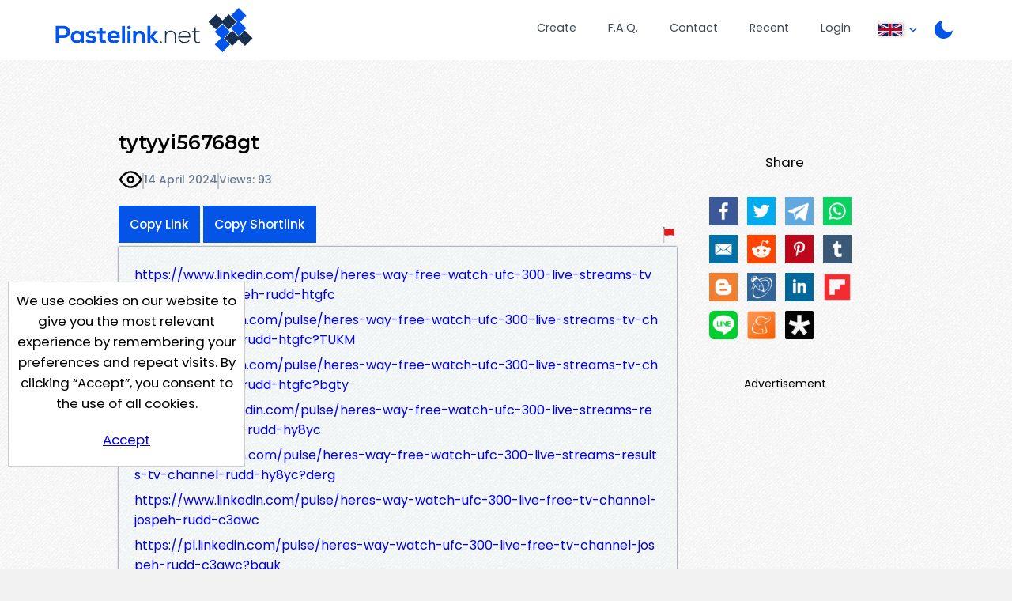

--- FILE ---
content_type: text/html; charset=UTF-8
request_url: https://pastelink.net/7rdr2hak
body_size: 5475
content:
<!DOCTYPE HTML>
<html lang="en" id="display " class="">
<head>

                        <title>tytyyi56768gt - Pastelink.net</title>
    
                                <meta property="og:title" content="tytyyi56768gt - Pastelink.net" />
        

    <meta charset="UTF-8">
    <meta name="author" content="Pastelink">
    <meta name="viewport" content="width=device-width, initial-scale=1">
    <meta name="description" content="Pastelink.net - Anonymously publish text with hyperlinks enabled.">
    <meta property="og:type" content="website" />
    <meta property="og:url" content="https://pastelink.net" />
    
    <meta property="og:image" content="https://pastelink.net/assets/images/pastelink-logo-square.png" />
    <meta property="og:image:alt" content="Pastelink.net Logo" />
    <meta property="og:description" content="Pastelink.net - Anonymously publish text with hyperlinks enabled." />

    <meta property="fb:app_id" content="181310523557405" />

    <link rel="icon" href="/pastelink.ico">
    <link rel="preconnect" href="https://fonts.googleapis.com">
<link rel="preconnect" href="https://fonts.gstatic.com" crossorigin>
<link href="https://fonts.googleapis.com/css2?family=Montserrat:wght@600&family=Poppins:wght@400;500;700&display=swap" rel="stylesheet" nonce="ef4f965b161ec4d4057ae0f061743b81126674d7fa974df7"> 
    <link type="text/css" href="/assets/css/styles.css?q=44" rel="stylesheet">

    <!--<script src="https://code.jquery.com/jquery-3.6.0.min.js"
              integrity="sha256-/xUj+3OJU5yExlq6GSYGSHk7tPXikynS7ogEvDej/m4="
              crossorigin="anonymous" nonce="ef4f965b161ec4d4057ae0f061743b81126674d7fa974df7"></script>-->
    <script src="/assets/js/jquery-3.6.0.min.js"></script>

    <script src="/assets/js/script.min.js?q=44" defer></script>
    <script src="https://cdnjs.cloudflare.com/ajax/libs/js-cookie/latest/js.cookie.min.js" nonce="ef4f965b161ec4d4057ae0f061743b81126674d7fa974df7"></script>
    
    <!-- Google Tag Manager -->
    <script>(function(w,d,s,l,i){w[l]=w[l]||[];w[l].push({'gtm.start':
    new Date().getTime(),event:'gtm.js'});var f=d.getElementsByTagName(s)[0],
    j=d.createElement(s),dl=l!='dataLayer'?'&l='+l:'';j.async=true;j.src=
    'https://www.googletagmanager.com/gtm.js?id='+i+dl;f.parentNode.insertBefore(j,f);
    })(window,document,'script','dataLayer','GTM-55WHPWQ');</script>
    <!-- End Google Tag Manager -->

        <meta name="referrer" content="no-referrer-when-downgrade" />
            <meta name="robots" content="index, follow">
                                        <script data-cfasync="false" async type="text/javascript" src="//qp.technoloneidas.com/rIBLqVTXTdwuqKspO/126482"></script>
        

        
    
            <script src="https://challenges.cloudflare.com/turnstile/v0/api.js?compat=recaptcha&onload=captchaLoaded" async defer></script>
    
</head>

<body class="display display-page ">
<!-- Google Tag Manager (noscript) -->
<noscript>
    <iframe src="https://www.googletagmanager.com/ns.html?id=GTM-55WHPWQ"
            height="0" width="0" style="display:none;visibility:hidden" nonce="ef4f965b161ec4d4057ae0f061743b81126674d7fa974df7"></iframe>
</noscript>
<!-- End Google Tag Manager (noscript) -->
<div class="wrapper">


    <header>
        <div class="banner">
                                                    <a class="logo" href="/"><div class="en"></div></a>
            <nav>
                <ul>
                    <li class="createli"><a href="/submit">Create</a></li>
                    <li class="faqli"><a href="/faq">F.A.Q.</a></li>
                    <li class="contactli"><a href="/contact">Contact</a></li>

                    <li class="readli"><a href="/recent">Recent</a></li>

                                                                                    <li class="loginli"><a href="/login">Login</a></li>
                                        <li class="locale-switcher">
                        <span class="current-locale-container language-english">
                            <span class="flag-icon"></span>
                            <span class="arrow-drop"></span>
                        </span>
                        <div class="collapse">
                            <ul>

                                                                                                     <li class="language-selection language-arabic" data-languagecode="ar">
                                        <div class="center-flag">
                                            <span class="flag-icon"></span>
                                            <span class="language-name">عربي</span>
                                        </div>
                                    </li>
                                                                                                    <li class="language-selection language-indonesian" data-languagecode="id">
                                        <div class="center-flag">
                                            <span class="flag-icon"></span>
                                            <span class="language-name">bahasa Indonesia</span>
                                        </div>
                                    </li>
                                                                                                     <li class="language-selection language-malay" data-languagecode="ms">
                                        <div class="center-flag">
                                            <span class="flag-icon"></span>
                                            <span class="language-name">Bahasa Melayu</span>
                                        </div>
                                    </li>
                                                                                                     <li class="language-selection language-german" data-languagecode="de">
                                        <div class="center-flag">
                                            <span class="flag-icon"></span>
                                            <span class="language-name">Deutsch</span>
                                        </div>
                                    </li>
                                                                                                    <li class="language-selection language-spanish" data-languagecode="es">
                                        <div class="center-flag">
                                            <span class="flag-icon"></span>
                                            <span class="language-name">Español</span>
                                        </div>
                                    </li>
                                                                                                     <li class="language-selection language-french" data-languagecode="fr">
                                        <div class="center-flag">
                                            <span class="flag-icon"></span>
                                            <span class="language-name">Français</span>
                                        </div>
                                    </li>
                                                                                                     <li class="language-selection language-italian" data-languagecode="it">
                                        <div class="center-flag">
                                            <span class="flag-icon"></span>
                                            <span class="language-name">Italiano</span>
                                        </div>
                                    </li>
                                                                                                     <li class="language-selection language-portuguese" data-languagecode="pt">
                                        <div class="center-flag">
                                            <span class="flag-icon"></span>
                                            <span class="language-name">Português</span>
                                        </div>
                                    </li>
                                                                                                     <li class="language-selection language-turkish" data-languagecode="tr">
                                        <div class="center-flag">
                                            <span class="flag-icon"></span>
                                            <span class="language-name">Türkçe</span>
                                        </div>
                                    </li>
                                                                                                     <li class="language-selection language-ukrainian" data-languagecode="uk">
                                        <div class="center-flag">
                                            <span class="flag-icon"></span>
                                            <span class="language-name">Українською</span>
                                        </div>
                                    </li>
                                       
                                                                     <li class="language-selection language-vietnamese" data-languagecode="vi">
                                        <div class="center-flag">
                                            <span class="flag-icon"></span>
                                            <span class="language-name">Tiếng Việt</span>
                                        </div>
                                    </li>
                                  
                                                                     <li class="language-selection language-polish" data-languagecode="pl">
                                        <div class="center-flag">
                                            <span class="flag-icon"></span>
                                            <span class="language-name">Język polski</span>
                                        </div>
                                    </li>
                                                            </ul>
                        </div>
                    </li>
                    <li class="dark dark-selector dark-selector-desktop" title="Switch between dark and light themes"></li>
                </ul>
            </nav>
        </div>
        <div class="dark dark-selector dark-selector-mobile" title="Switch between dark and light themes"></div>
        <div class="menu-toggle">
            <button class="menu-button" type="button">
              <div class="menu__item--1"></div>
              <div class="menu__item--2"></div>
              <div class="menu__item--3"></div>
            </button>
            <span>Menu</span>
        </div>

    </header>


        
    <div class="top-section">
        <div class="hug-left">
            <div class="top-container">
                                                                                            
            
                
                <div class="title-container">
                    <h2 id="title-display" class="font-control">tytyyi56768gt</h2>   
                                            <div id="info" class="info-bar">
                                                        <div id="icons">
                                <p class="icon-container">
                                                                            <div class="icon icon-public" title="This paste is public"></div>
                                    
                                                                </p>

                            </div>
                            <span class="divider"></span>
                                                       
                                <p title="Created On 14 April 2024, 03:12:39 AM">14 April 2024</p>
                                <span class="divider"></span>
                                <p id="viewcount">Views: 93</p>
                        </div>
                        
                            <div id="rest" class="rest">
                                <div class="share-button-container">
                                    <button class="sharelink" id="sharelink" data-url="https://pastelink.net/7rdr2hak">Copy Link</button>
                                    <button class="sharelink fbtemp" id="sharelink" data-url="https://pslk.net/7rdr2hak">Copy Shortlink</button>
                                </div>
                                <div class="report-button-container">
                                    <a class="report-button" href="/report?url=7rdr2hak"></a>
                                </div>
                                
    
                            </div>
                                                                                                                                                                                              </div>
                        <div id="body-display" class="body-display font-control font-control-body">
                            <p><a href="https://www.linkedin.com/pulse/heres-way-free-watch-ufc-300-live-streams-tv-channel-13-jospeh-rudd-htgfc" target="_blank" rel="nofollow">https://www.linkedin.com/pulse/heres-way-free-watch-ufc-300-live-streams-tv-channel-13-jospeh-rudd-htgfc</a><br /><a href="https://uk.linkedin.com/pulse/heres-way-free-watch-ufc-300-live-streams-tv-channel-13-jospeh-rudd-htgfc?TUKM" target="_blank" rel="nofollow">https://uk.linkedin.com/pulse/heres-way-free-watch-ufc-300-live-streams-tv-channel-13-jospeh-rudd-htgfc?TUKM</a><br /><a href="https://pt.linkedin.com/pulse/heres-way-free-watch-ufc-300-live-streams-tv-channel-13-jospeh-rudd-htgfc?bgty" target="_blank" rel="nofollow">https://pt.linkedin.com/pulse/heres-way-free-watch-ufc-300-live-streams-tv-channel-13-jospeh-rudd-htgfc?bgty</a><br /><a href="https://www.linkedin.com/pulse/heres-way-free-watch-ufc-300-live-streams-results-tv-channel-rudd-hy8yc" target="_blank" rel="nofollow">https://www.linkedin.com/pulse/heres-way-free-watch-ufc-300-live-streams-results-tv-channel-rudd-hy8yc</a><br /><a href="https://ro.linkedin.com/pulse/heres-way-free-watch-ufc-300-live-streams-results-tv-channel-rudd-hy8yc?derg" target="_blank" rel="nofollow">https://ro.linkedin.com/pulse/heres-way-free-watch-ufc-300-live-streams-results-tv-channel-rudd-hy8yc?derg</a><br /><a href="https://www.linkedin.com/pulse/heres-way-watch-ufc-300-live-free-tv-channel-jospeh-rudd-c3awc" target="_blank" rel="nofollow">https://www.linkedin.com/pulse/heres-way-watch-ufc-300-live-free-tv-channel-jospeh-rudd-c3awc</a><br /><a href="https://pl.linkedin.com/pulse/heres-way-watch-ufc-300-live-free-tv-channel-jospeh-rudd-c3awc?bguk" target="_blank" rel="nofollow">https://pl.linkedin.com/pulse/heres-way-watch-ufc-300-live-free-tv-channel-jospeh-rudd-c3awc?bguk</a><br /><a href="https://www.linkedin.com/pulse/heres-official-live-ufc-300-results-streaming-prelims-jospeh-rudd-peo5c" target="_blank" rel="nofollow">https://www.linkedin.com/pulse/heres-official-live-ufc-300-results-streaming-prelims-jospeh-rudd-peo5c</a><br /><a href="https://pt.linkedin.com/pulse/heres-official-live-ufc-300-results-streaming-prelims-jospeh-rudd-peo5c?dr4e" target="_blank" rel="nofollow">https://pt.linkedin.com/pulse/heres-official-live-ufc-300-results-streaming-prelims-jospeh-rudd-peo5c?dr4e</a><br /><a href="https://www.linkedin.com/pulse/heres-reddit-streams-ufc-300-fight-livestream-free-night-jospeh-rudd-6tixc" target="_blank" rel="nofollow">https://www.linkedin.com/pulse/heres-reddit-streams-ufc-300-fight-livestream-free-night-jospeh-rudd-6tixc</a><br /><a href="https://ph.linkedin.com/pulse/heres-reddit-streams-ufc-300-fight-livestream-free-night-jospeh-rudd-6tixc?vgrf" target="_blank" rel="nofollow">https://ph.linkedin.com/pulse/heres-reddit-streams-ufc-300-fight-livestream-free-night-jospeh-rudd-6tixc?vgrf</a><br /><a href="https://www.linkedin.com/pulse/heres-way-watch-ufc-300-pereira-vs-hill-free-live-fight-jospeh-rudd-bnkwc" target="_blank" rel="nofollow">https://www.linkedin.com/pulse/heres-way-watch-ufc-300-pereira-vs-hill-free-live-fight-jospeh-rudd-bnkwc</a><br /><a href="https://ps.linkedin.com/pulse/heres-way-watch-ufc-300-pereira-vs-hill-free-live-fight-jospeh-rudd-bnkwc?gt7u" target="_blank" rel="nofollow">https://ps.linkedin.com/pulse/heres-way-watch-ufc-300-pereira-vs-hill-free-live-fight-jospeh-rudd-bnkwc?gt7u</a><br /><a href="https://www.linkedin.com/pulse/live-ufc-300-streams-tv-channel-14-april-2024-jospeh-rudd-mulbc" target="_blank" rel="nofollow">https://www.linkedin.com/pulse/live-ufc-300-streams-tv-channel-14-april-2024-jospeh-rudd-mulbc</a><br /><a href="https://dk.linkedin.com/pulse/live-ufc-300-streams-tv-channel-14-april-2024-jospeh-rudd-mulbc?bgkm" target="_blank" rel="nofollow">https://dk.linkedin.com/pulse/live-ufc-300-streams-tv-channel-14-april-2024-jospeh-rudd-mulbc?bgkm</a><br /><a href="https://se.linkedin.com/pulse/heres-reddit-streams-ufc-300-fight-livestream-free-night-jospeh-rudd-6tixc?ghuk" target="_blank" rel="nofollow">https://se.linkedin.com/pulse/heres-reddit-streams-ufc-300-fight-livestream-free-night-jospeh-rudd-6tixc?ghuk</a><br /><a href="https://fr.linkedin.com/pulse/heres-way-watch-ufc-300-pereira-vs-hill-free-live-fight-jospeh-rudd-bnkwc?6tyhg" target="_blank" rel="nofollow">https://fr.linkedin.com/pulse/heres-way-watch-ufc-300-pereira-vs-hill-free-live-fight-jospeh-rudd-bnkwc?6tyhg</a><br /><a href="https://es.linkedin.com/pulse/live-ufc-300-streams-tv-channel-14-april-2024-jospeh-rudd-mulbc?GT4e" target="_blank" rel="nofollow">https://es.linkedin.com/pulse/live-ufc-300-streams-tv-channel-14-april-2024-jospeh-rudd-mulbc?GT4e</a><br /><a href="https://mm.linkedin.com/pulse/heres-official-live-ufc-300-results-streaming-prelims-jospeh-rudd-peo5c?FGTR" target="_blank" rel="nofollow">https://mm.linkedin.com/pulse/heres-official-live-ufc-300-results-streaming-prelims-jospeh-rudd-peo5c?FGTR</a><br /><a href="https://ma.linkedin.com/pulse/heres-way-watch-ufc-300-live-free-tv-channel-jospeh-rudd-c3awc?gh7j" target="_blank" rel="nofollow">https://ma.linkedin.com/pulse/heres-way-watch-ufc-300-live-free-tv-channel-jospeh-rudd-c3awc?gh7j</a><br /><a href="https://ro.linkedin.com/pulse/heres-way-free-watch-ufc-300-live-streams-results-tv-channel-rudd-hy8yc?ftr" target="_blank" rel="nofollow">https://ro.linkedin.com/pulse/heres-way-free-watch-ufc-300-live-streams-results-tv-channel-rudd-hy8yc?ftr</a><br /><a href="https://eg.linkedin.com/pulse/heres-way-free-watch-ufc-300-live-streams-tv-channel-13-jospeh-rudd-htgfc?FGRW" target="_blank" rel="nofollow">https://eg.linkedin.com/pulse/heres-way-free-watch-ufc-300-live-streams-tv-channel-13-jospeh-rudd-htgfc?FGRW</a></p>
                        </div>       
                     
            
            
            
                           
                        </div><!--hug-left-->
            <div class="explain" id="display-sidebar">
                                    <div id="share">
                        <p>Share</p>
                        <p id="social-icons" class="social-icons"><a id="ifacebook" href="https://www.facebook.com/sharer/sharer.php?u=https://pastelink.net/7rdr2hak" class="share ifacebook" title="Facebook"></a><a id="itwitter" href="https://twitter.com/share?url=%20https://pastelink.net/7rdr2hak" target="blank" class="share itwitter" title="Twiiter"></a><a id="itelegram" href="https://t.me/share/url?url=%20%0Ahttps://pastelink.net/7rdr2hak" target="blank" class="share itelegram" title="Telegram"></a><a id="iwhatsapp" href="https://api.whatsapp.com/send?text=%20https://pastelink.net/7rdr2hak" target="blank" class="share iwhatsapp" data-action="share/whatsapp/share" title="Whatsapp"></a><a id="iemail" href="mailto:?subject=Check%20Out%20My%20Page%20on%20Pastelink.net%3A%20%20&body=https://pastelink.net/7rdr2hak%0A%0A" target="blank" class=" iemail" title="Email"></a><a id="ireddit" href="https://www.reddit.com/submit?url=https://https://pastelink.net/7rdr2hak&title=%20" target="blank" class="share ireddit" title="Reddit"></a><a id="ipintrest" href="https://www.pinterest.com/pin/create/button/?url=https://pastelink.net/7rdr2hak&description=%20&media=https://pastelink.net/assets/images/pastelink-logo-square.png" target="blank" class="share ipintrest" title="Pintrest"></a><a id="itumblr" href="http://www.tumblr.com/share?v=3&u=https://pastelink.net/7rdr2hak&t=%20&posttype=link" target="blank" class="share itumblr" title="Tumblr"></a><a id="iblogspot" href="https://www.blogger.com/blog-this.g?u=https://pastelink.net/7rdr2hak&n=%20" target="blank" class="share iblogspot" title="Blogger"></a><a id="ilivejournal" href="https://profitquery.com/add-to/livejournal/?url=https://pastelink.net/7rdr2hak&title=%20" target="blank" class="share ilivejournal" title="Live Journal"></a><a id="ilinkedin" href="https://www.linkedin.com/sharing/share-offsite/?url=https://pastelink.net/7rdr2hak" target="blank" class="share ilinkedin" title="Linkedin"></a><a id="iflipboard" href="https://share.flipboard.com/bookmarklet/popout?v=2&title=%20&url=https://pastelink.net/7rdr2hak" target="blank" class="share iflipboard" title="Flipboard"></a><a id="iline" href="https://social-plugins.line.me/lineit/share?url=https://pastelink.net/7rdr2hak&text=%20" target="blank" class="share iline" title="Line"></a><a id="imeaneame" href="https://www.meneame.net/submit?url=https://pastelink.net/7rdr2hak" target="blank" class="share imeaneame" title="Meaneame"></a><a id="idiaspora" href="https://diasp.org/bookmarklet?url=https://pastelink.net/7rdr2hak&title=%20&jump=doclose" target="blank" class="share idiaspora" title="Diaspora"></a></p>              
                    </div>
                                                    <div id="banner" class="ad skyscraper">
                        <p>Advertisement</p>
                        <div class="ad-container" id="ad-container">
                                
                                                                                                
                                
                                                        <div class="clearfix"></div>
                        </div>
                        <div class="clearfix"></div>
                    </div>
                            </div>
        <div class="push"></div>
    </div><!--top-section-->

        
                                                
        
    
    <script>
        // social media popup script
        (function () {
            var Config = {
                Link: ".share",
                Width: 500,
                Height: 500
            };
            var slink = document.querySelectorAll(Config.Link);
            for (var a = 0; a < slink.length; a++) {
                slink[a].onclick = PopupHandler;
            }

            function PopupHandler(e) {

                e = (e ? e : window.event);
                var t = (e.target ? e.target : e.srcElement);
                var
                    px = Math.floor(((screen.availWidth || 1024) - Config.Width) / 2),
                    py = Math.floor(((screen.availHeight || 700) - Config.Height) / 2);
                var popup = window.open(t.href, "social", "width=" + Config.Width + ",height=" + Config.Height + ",left=" + px + ",top=" + py + ",location=0,menubar=0,toolbar=0,status=0,scrollbars=1,resizable=1");
                if (popup) {
                    popup.focus();
                    if (e.preventDefault) e.preventDefault();
                    e.returnValue = false;
                }
                return !!popup;
            }
        }());
    </script>
    
            






    
    

</div> <!-- <div class="wrapper"> -->
<div class="cookie-consent">
    <div class="cookie-consent-inner">
        We use cookies on our website to give you the most relevant experience by remembering your preferences and
repeat visits. By clicking “Accept”, you consent to the use of all cookies.
        <div class="cookie-consent-button">
            <a href="#" class="button" id="cookies-accept">Accept</a>
        </div>
    </div>
</div>

<footer>
        <div class="container">
        <div class="logo-bg-90-tl"></div>
        <div class="inner-wrapper">

            <div class="contact-box">
                <div class="logo-box-container logo">
                    <div class="en white contrast"></div>
                </div>
                <div class="link-box-container">
                    <div class="contact-info-box">
                        <h3>Contact Us</h3>
                        <p><a
                            href="mailto:su&#x70;p&#111;rt&#64;pastel&#105;nk&#46;&#110;&#101;t">s&#x75;pport&#64;&#x70;astelink&#46;net</a></p>
                    </div>
                    <div class="link-box">
                        <h3>Useful Pages</h3>
                        <p><a href="/submit">Create New Paste</a></p>
                        <p><a href="/account">Your Account</a></p>
                        <p><a href="/faq">F.A.Q.</a></p>
                        <p><a href="/recent">Recent</a></p>
                        <p><a href="/contact">Contact</a></p>
                    </div>

                </div>
            </div>

            <span class="hp-divider small">
                <div class="image-container">
                    <div class="image-bg"></div>
                </div>
            </span>

            <!--
            <div class="recommend-container">
                <div class="recommend">
                    <span>We Recommend</span>
                    <a href="https://go.nordvpn.net/aff_c?offer_id=15&aff_id=85567&url_id=902 " class="image-container">
                    </a>
                </div>
            </div>
            -->
            
            <div class="bottom">
                <span>
                    Pastelink.net &copy; 2026
                </span>
                 <span class="divide">|</span>
                <span>
                    <a href="/termsandconditions">Terms &amp; Conditions</a>
                </span>

            </div>
        </div>
    </div>
</footer>

</body>
</html>


--- FILE ---
content_type: text/css
request_url: https://pastelink.net/assets/css/styles.css?q=44
body_size: 135824
content:
/*! normalize.css v3.0.0 | MIT License | git.io/normalize */*,:after,:before{-webkit-box-sizing:border-box;box-sizing:border-box}html{font-family:sans-serif;-ms-text-size-adjust:100%;-webkit-text-size-adjust:100%}body{margin:0}article,aside,details,figcaption,figure,footer,header,hgroup,main,nav,section,summary{display:block}audio,canvas,progress,video{display:inline-block;vertical-align:baseline}audio:not([controls]){display:none;height:0}[hidden],template{display:none}a{background:transparent}a:active,a:hover{outline:0}abbr[title]{border-bottom:1px dotted}b,strong{font-weight:bold}dfn{font-style:italic}h1{font-size:2em;margin:0.67em 0}mark{background:#ff0;color:#000}small{font-size:80%}sub,sup{font-size:75%;line-height:0;position:relative;vertical-align:baseline}sup{top:-0.5em}sub{bottom:-0.25em}img{border:0}svg:not(:root){overflow:hidden}figure{margin:1em 40px}hr{-webkit-box-sizing:content-box;box-sizing:content-box;height:0}pre{overflow:auto}code,kbd,pre,samp{font-family:monospace,monospace;font-size:1em}button,input,optgroup,select,textarea{color:inherit;font:inherit;margin:0}button{overflow:visible}button,select{text-transform:none}button,html input[type=button],input[type=reset],input[type=submit]{-webkit-appearance:button;cursor:pointer}button[disabled],html input[disabled]{cursor:default}button::-moz-focus-inner,input::-moz-focus-inner{border:0;padding:0}input{line-height:normal}input[type=checkbox],input[type=radio]{-webkit-box-sizing:border-box;box-sizing:border-box;padding:0}input[type=number]::-webkit-inner-spin-button,input[type=number]::-webkit-outer-spin-button{height:auto}input[type=search]{-webkit-appearance:textfield;-webkit-box-sizing:content-box;box-sizing:content-box}input[type=search]::-webkit-search-cancel-button,input[type=search]::-webkit-search-decoration{-webkit-appearance:none}fieldset{border:1px solid #c0c0c0;margin:0 2px;padding:0.35em 0.625em 0.75em}legend{border:0;padding:0}textarea{overflow:auto}optgroup{font-weight:bold}table{border-collapse:collapse;border-spacing:0}td,th{padding:0}.push{height:70px}#errorcode{top:780px;position:absolute}#index,.index{height:100%}.action{margin:auto;width:120px}.main-page{height:100%;background-size:cover}.fullscreen{height:100%;min-height:680px;position:relative}.top-section{max-width:1140px;min-width:650px;margin:auto;text-align:center;margin-bottom:-50px;padding:64px}@media (max-width:980px){.top-section{padding:64px 32px}}@media (max-width:650px){.top-section{padding:32px 16px}}.top-section:after{content:"";display:block;margin-bottom:100px}.top-content{height:70%;width:650px;margin:auto;position:relative;top:0;padding-top:150px}.inner{position:relative;top:50%;margin-left:-50px}.inner p{margin-top:50px}.bottom-section{height:100%;margin:auto;padding-bottom:400px}.holder{max-width:1140px;width:100%;margin:auto;height:100%;z-index:10;position:relative}.info{width:100%;position:relative;margin:20px 0 50px;border-top:2px dotted #1D2439}.infotop{margin-bottom:80px}.info:first-of-type{border:none}.info-first{float:left}.info-second{float:right;margin-top:40px}.info-center{text-align:center}.writing{margin:0;margin-top:50px;margin-bottom:20px;width:50%;display:inline-block}.writing-right{float:right;padding-left:20px;padding-right:10px}.writing h2,.writing p{padding-right:20px;padding-left:20px}.image{margin-top:50px;width:50%;display:inline-block;height:200px;position:absolute;padding-left:23px;padding-right:50px}.image-right{padding-left:40px;padding-right:20px}.image img{padding-top:20px;width:100%}.recall{clear:both;position:relative;top:150px}.hug-left{margin-left:0;text-align:left;padding:0 16px;display:-ms-grid;display:grid;-ms-grid-columns:72% 1fr;grid-template-columns:72% 1fr}@media (max-width:650px){.hug-left{-ms-grid-columns:1fr;grid-template-columns:1fr}}.page-container{margin-left:0;text-align:left;margin-top:40px;padding:0 16px}@media (max-width:650px){.page-container{padding:0}}#explaintitle{top:140px}#explaintext{top:240px;left:32px}.left_label{display:inline-block;width:130px}.submit .main-error{width:unset}.submit form .confirmation{width:100%;font-size:0.9rem}.explain{width:100%;height:100%;position:relative;padding-right:1%;padding:32px}.submitexplain{display:none}.explain p{width:100%;margin:0;padding:0 10px;margin-bottom:5px;left:32px}.title{width:100%;padding:16px}label,nav ul a{-webkit-touch-callout:none;-webkit-user-select:none;-moz-user-select:none;-ms-user-select:none;user-select:none}.codebox{-webkit-box-shadow:0 0 2px 0 #172F54;box-shadow:0 0 2px 0 #172F54;background-color:rgba(142,223,230,0.04);font-size:1.1em;padding:20px;line-height:2}.firstcodebox{margin-top:10%}.codebox a{text-decoration:none}.index .wrapper{min-height:inherit;margin:0}.index #edits p{width:90px;display:inline-block}.index #edits{width:100%;margin-top:5%}.index #edits input[type=text]{width:50%}.index .infoedits{margin-bottom:0}.none{display:none!important}.xspace{margin:0 0 800px 100px;display:block}.floatright{float:right}.novis{visibility:hidden}.update-new{margin-top:5px}.clearfix{overflow:auto;clear:both}.inner-2 h1{font-size:1.5rem}body{background:#f2f2f2 url("/assets/images/debut_light.png") repeat}.inner-2{background-color:rgba(246,255,230,0.11)}.top-content{max-height:700px}.bottom-section{background:url("/assets/images/debut_light.png") repeat}.holder{background:url("/assets/images/debut_light.png") repeat}.other_address{font-size:0.7em;color:#818181;margin-bottom:50px}.private-password p{margin-bottom:0}.private-password input{width:45%;margin-bottom:0}.edit{width:150px;display:block;margin:auto;margin-top:30px}.title:focus+p{display:inline}.title+p{display:none}.display h2,.display h3{width:100%;padding:4px 5px 1px 0;word-wrap:break-word;color:black}.display .icon-container{height:32px}.display #icons{display:inherit}.display #icons p{display:inline-block;margin-top:0;margin-bottom:0}.display #icons img{opacity:0.4}.display h3{margin-top:0;margin-bottom:5px;overflow:hidden}.display h2{margin-bottom:5px}.display .body-display a{text-decoration:none;font-size:16px;padding:0;margin-right:3px;margin-bottom:5px;margin-top:2px;display:inline-block;word-break:break-all}@media (max-width:650px){.display .hug-left{padding:0 8px}}@media (max-width:650px){.display .title-container{padding:0 2px}}.display #referencee{margin-top:100px;border-top:1px solid #1D2439;padding-top:30px;line-height:1.5em}.dark-mode .display #referencee{border-top:1px solid white}#passlabel{width:100%}.entryform{width:100%;text-align:center;padding-top:200px;min-height:60vh}.entryform h3{width:100%}.entryform .captcha-container{width:100%;text-align:center}.entryform .captcha-container .g-recaptcha{display:inline-block}.entryform input{margin:30px auto 40px;padding:10px}.dark-mode .entryform input[type=email],.dark-mode .entryform input[type=password],.dark-mode .entryform input[type=text],.dark-mode .entryform textarea{background-color:#0A1B31;color:white}#access-error{width:100%;margin:auto;text-align:center;color:red;height:50px;display:block}#display-sidebar{min-height:850px}#history_nav,#share{margin-bottom:20px}#history_nav p,#share p{text-align:center;padding:20px 3px 0 3px}.social-icons{display:-webkit-box;display:-ms-flexbox;display:flex;-ms-flex-wrap:wrap;flex-wrap:wrap}.social-icons a{background-image:url("/assets/images/social-spritesheet.png");background-repeat:no-repeat;width:48px;height:48px;display:inline-block;-webkit-transform:scale(0.75);transform:scale(0.75)}#banner p{text-align:center;padding:20px 0;font-size:14px}#banner .ad-container{width:80%;margin:auto;margin-bottom:20px}.labeldelpasscode{vertical-align:top;margin-top:25px}#login label{margin-left:0}.pcshow{position:absolute;top:70px;font-size:14px;padding:3px;padding-left:2px}.pcshow input{width:325px;position:absolute}.pcshow span{outline:1px solid black;padding:1px 3px;margin-right:20px;color:white;background-color:#3D79F8}.history_version{background-color:#DAA4A4}.edited_warning a{text-decoration:none;color:white}.edit_error{position:relative;top:25px}.left_side{width:100%;text-align:center}.display .private-password input{width:302px}.skyscraper{text-align:center}.skyscraper .ad-container>div{margin:auto;display:inline-block}.full-banner{text-align:center;width:100%;display:none}.disable-ads{text-align:center;font-size:9px;text-decoration:none;color:black;display:inline-block;width:100%}.lower-disable{width:100%;display:none}.nostyle,.nostyle:active,.nostyle:focus,.nostyle:visited{text-decoration:none;color:black}.faq h1{margin-bottom:30px;margin-top:30px;text-align:left;padding:10px}.faq-entry{padding:5px 20px;margin-bottom:20px;border-top:5px solid #0454E7;-webkit-box-shadow:0 0 4px 1px rgba(4,84,231,0.4);box-shadow:0 0 4px 1px rgba(4,84,231,0.4)}.faq-entry p a{text-decoration:none}.detail p{text-align:left;display:block;width:70%;margin-bottom:20px}.contact form p{text-align:left;margin-bottom:5px}.contact form{margin-bottom:70px}.contact h1{text-align:left;margin-bottom:30px}.contact textarea{width:70%;height:150px}.contact input[type=text]{width:360px;margin-bottom:0}.contact input[type=submit]{margin-top:50px;display:block}.contact form{width:80%}.contact .top{margin-bottom:50px;height:50px}.contact .top-section{text-align:left}.contact .ground,.takedown .ground{margin-bottom:300px}.contact .error{margin-left:100px;height:20px}#takedowncaptcha{margin:20px 0 20px 0}.nodec{text-decoration:none}.terms-main{text-align:left;padding:0 80px}.terms h1{margin-bottom:30px;margin-top:30px;text-align:left;padding:10px}.terms ul li{margin-bottom:10px}@media screen and (max-width:650px){.hug-left{margin-top:0}.explain{display:none}#share{width:60px;height:232px;margin:auto}#display-sidebar{display:none}.top-section{min-width:0}.display #rest{margin-left:2px}.display #rest p{margin-right:10px;margin-left:0}.display #rest #viewcount{margin-right:0}.display .body-display{width:100%}.display h2,.display h3{width:100%}.display #info{width:100%}#sure,.left_side{width:100%}.nice_edit{width:123px}#edits input[type=text]{width:82%}.left_label{width:110px}#access-password{margin:0}.entryform input{margin-top:10px}.entryform{padding-top:80px}nav{float:none;margin-top:10px;position:relative;z-index:1000;-webkit-box-pack:right;-ms-flex-pack:right;justify-content:right}nav ul{margin-top:-11px;width:inherit;display:-webkit-box;display:-ms-flexbox;display:flex;-webkit-box-pack:justify;-ms-flex-pack:justify;justify-content:space-between;-ms-flex-wrap:wrap;flex-wrap:wrap}nav li{padding:0;float:none;display:inline-block;margin-bottom:10px;margin-left:auto;margin-right:auto}nav ul li a{padding:5px 10px}.writing{width:100%;margin:50px auto 0;padding-left:20px}.writing-right{float:none}.image{position:inherit;width:100%;margin-top:0;padding-left:40px}.image img{max-width:500px}.recall{top:50px}.contact input[type=text],.contact textarea{width:85%}.contact .error{margin-left:50px;width:80%;display:inline-block;margin-bottom:30px}.contact form,.detail p{margin-left:50px}.listing .hug-left,.submit .hug-left{margin-top:40px}.whitewrap{border:2px solid rgba(142,223,230,0.04)}.submit #explaintitle,.submit .explain div{display:none;visibility:hidden}.submit textarea{height:400px}.submit{overflow-x:hidden}.banner{min-width:auto}.display .drop{margin-left:8px;width:100%}.display .drop label{margin:10px 10px 10px 0;width:100px}.anon{margin-left:0}.imgref img{margin-bottom:30px}nav ul li{font-size:16px}.info{margin-bottom:20px}.index .inforef{margin-bottom:70px}.index .infoedits{margin-bottom:20px}.edited_warning{width:100%}.rest .version{margin-left:10px!important}#robot{margin-left:inherit;width:100%}.full-banner{width:100%;display:block;margin-top:50px}.lower-disable{width:100%;display:inline-block}.edit_textarea{width:100%}.terms-main{padding:0 40px}}body,html{height:100%;font-size:12px}body{font-family:"Poppins",Tahoma,sans-serif;overflow-x:hidden;font-size:1.4rem}h1,h2,h3{font-family:"Montserrat",serif;color:#153053}.dark-mode h1,.dark-mode h2,.dark-mode h3{color:white}.dark-mode a{color:#1EDAF9}pre{font-family:"Poppins",Tahoma,sans-serif}header{width:100%;padding:0 32px}@media (max-width:650px){header{padding:0 16px}}input,textarea{border:1px solid #153053;padding:10px;color:#153053}.dark-mode input,.dark-mode textarea{background-color:#0A1B31;color:white}select{cursor:pointer;padding:10px;border:1px solid grey;min-width:140px;text-align:center;background:url("data:image/svg+xml,<svg height='10px' width='10px' viewBox='0 0 16 16' fill='%23000000' xmlns='http://www.w3.org/2000/svg'><path d='M7.247 11.14 2.451 5.658C1.885 5.013 2.345 4 3.204 4h9.592a1 1 0 0 1 .753 1.659l-4.796 5.48a1 1 0 0 1-1.506 0z'/></svg>") no-repeat;background-color:white;background-position:calc(100% - 0.75rem) center;-moz-appearance:none;-webkit-appearance:none;appearance:none;padding-right:2rem}@media (max-width:650px){select{max-width:unset;padding:10px 6px}}.dark-mode select{color:#153053}.select2-container--default .select2-selection--single .select2-selection__arrow{background:url("data:image/svg+xml,<svg height='10px' width='10px' viewBox='0 0 16 16' fill='%23000000' xmlns='http://www.w3.org/2000/svg'><path d='M7.247 11.14 2.451 5.658C1.885 5.013 2.345 4 3.204 4h9.592a1 1 0 0 1 .753 1.659l-4.796 5.48a1 1 0 0 1-1.506 0z'/></svg>") no-repeat;background-position:calc(100% - 0.75rem) center;-webkit-transform:translateY(11px);transform:translateY(11px)}.select2-container--default .select2-selection--single .select2-selection__arrow b{display:none}.main-wrapper{padding:32px;min-height:85vh}@media (max-width:480px){.main-wrapper{padding:16px}}.standard-button{display:inline-block;font-family:"Poppins";-ms-user-select:none;-webkit-user-select:none;-moz-user-select:none;-o-user-select:none;user-select:none;cursor:pointer;text-decoration:none;text-align:center;border:0;-webkit-transition-timing-function:ease-in-out;transition-timing-function:ease-in-out;font-weight:500;padding:10px;padding:12px 14px;font-size:1.3rem;color:white;background:#0454E7;border:none}.dark-mode .standard-button{color:white}.dark-mode .standard-button:hover{color:#0454E7;background:#d1e2ff}.standard-button:hover{background:#07001c}@media (max-width:650px){.standard-button{min-width:inherit}}.container-content{max-width:920px}.container-content-narrow{max-width:790px}.inner-wrapper{max-width:1120px;margin:auto}.wrapper{min-height:calc(100vh - 80px);position:relative}.dark-mode .wrapper{background-color:#153053;color:white}@media (max-width:650px){.desktop-only{display:none}}@media (min-width:651px){.mobile-only{display:none}}.small{font-size:1.1rem}.input-error{border:1px solid #E70404!important}.icon{width:30px;height:30px;display:inline-block;background-size:contain;background-repeat:no-repeat;background-position:center;margin-right:8px}.icon:last-of-type{margin-right:0}.iconsmall{width:18px;height:18px;background-size:contain;background-repeat:no-repeat;background-position:center;display:inline-block;margin-right:8px;-webkit-transform:translateY(3px);transform:translateY(3px)}.icon-warning{background-image:url("/assets/images/warning.svg")}.icon-warning-orange{background-image:url("/assets/images/warning-orange.svg")}.icon-accept{background-image:url("/assets/images/accept-tick.svg")}.icon-neutral{background-image:url("/assets/images/exclamation-mark.svg")}.icon-cog{background-image:url("/assets/images/cog.svg")}.dark-mode .icon-cog{background-image:url("/assets/images/cog-white.svg")}.icon-public{background-image:url("/assets/images/public-black.svg")}.dark-mode .icon-public{background-image:url("/assets/images/public-white.svg")}.icon-hidden{background-image:url("/assets/images/hidden-black.svg")}.dark-mode .icon-hidden{background-image:url("/assets/images/hidden-white.svg")}.icon-password{background-image:url("/assets/images/password-black.svg")}.dark-mode .icon-password{background-image:url("/assets/images/password-white.svg")}.icon-refer{background-image:url("/assets/images/ref-black.svg")}.dark-mode .icon-refer{background-image:url("/assets/images/ref-white.svg")}.icon-down-arrow{background-image:url("/assets/images/arrow-down.svg")}.dark-mode .icon-down-arrow{background-image:url("/assets/images/arrow-down-white.svg")}.icon-down-arrow-blue{background-image:url("/assets/images/arrow-down-blue.svg")}.dark-mode .icon-down-arrow-blue{background-image:url("/assets/images/arrow-down-blue-light.svg")}.icon-share{background-image:url("/assets/images/share.svg")}.dark-mode .icon-share{background-image:url("/assets/images/share-white.svg")}.icon-bin{background-image:url("/assets/images/bin.svg");cursor:pointer}.dark-mode .icon-bin{background-image:url("/assets/images/bin-white.svg")}.inner-icon{-webkit-transform:translateY(2px);transform:translateY(2px)}.ifacebook{background-position:-240px 0}.itwitter{background-position:-432px 0}.itelegram{background-position:-1248px 0}.idiaspora{background-position:-48px 0}.ilivejournal{background-position:-96px 0}.iodnoklas{background-position:-144px 0}.isurfingbird{background-position:-192px 0}.ilinkedin{background-position:-288px 0}.ipintrest{background-position:-336px 0}.isnapchat{background-position:-384px 0}.ivk{background-position:-480px 0}.idigg{background-position:-576px 0}.iwhatsapp{background-position:-624px 0;display:inline-block}@media (min-width:651px){.iwhatsapp{display:none}}.itumblr{background-position:-672px 0}.iemail{background-position:-720px 0}.iinstagram{background-position:-768px 0}.iwechat{background-position:-816px 0}.iblogspot{background-position:-864px 0}.ibadoo{background-position:-912px 0}.iedmodo{background-position:-960px 0}.ireddit{background-position:-1008px 0}.iline{background-position:-1056px 0}.imix{background-position:-1104px 0}.iflipboard{background-position:-1152px 0}.imeaneame{background-position:-1200px 0}.poor-warning-colour{color:#E70404}.okay-warning-colour{color:#FF8A00}.great-warning-colour{color:#11B42B}.inner-icon-dark .arrow-part{stroke:#153053}.checkbutton{border-radius:100px;position:relative;top:-7px;width:74px;height:36px;overflow:hidden;left:50%;-webkit-transform:translateX(-50%);transform:translateX(-50%)}@media (max-width:650px){.checkbutton{top:0}}.checkbutton .knobs{-webkit-transition:0.3s ease all;transition:0.3s ease all;z-index:2}.checkbutton .knobs:before{content:"";position:absolute;top:5px;left:5px;width:26px;height:26px;color:#fff;font-size:10px;font-weight:bold;text-align:center;line-height:1;padding:9px 4px;background-color:white;border-radius:50%;-webkit-transition:0.3s cubic-bezier(0.18,0.89,0.35,1.15) all;transition:0.3s cubic-bezier(0.18,0.89,0.35,1.15) all}.checkbutton .checkbox{position:relative;width:100%;height:100%;padding:0;margin:0;opacity:0;cursor:pointer;z-index:3}.checkbutton .checkbox:checked+.knobs:before{content:"";left:42px;background-color:#11B42B}.checkbutton .checkbox:checked~.layer{background-color:#17314f}.dark-mode .checkbutton .checkbox:checked~.layer{background-color:#0454E7}.checkbutton .layer{width:100%;background-color:#c4c4c4;-webkit-transition:0.3s ease all;transition:0.3s ease all;z-index:1;transition:0.3s ease all}.checkbutton .button-cover,.checkbutton .knobs,.checkbutton .layer{position:absolute;top:0;right:0;bottom:0;left:0}.article-content{text-align:left;max-width:800px;margin:auto;padding:0 32px}.article-content h1{margin:64px;text-align:center}.hero-section{padding:64px;display:-webkit-box;display:-ms-flexbox;display:flex;min-height:70vh;position:relative;overflow:hidden}@media (max-width:980px){.hero-section{padding:64px 32px}}@media (max-width:650px){.hero-section{padding:32px 16px}}@media (max-width:650px){.hero-section{padding-bottom:128px}}.dark-mode .hero-section{background:#153053;color:white}.hero-section .inner-wrapper{width:100%}.hero-section .logo-bg{position:absolute;width:30%;height:32vh;background-repeat:no-repeat;background-size:contain;-webkit-filter:drop-shadow(0px -40px 250px #0454E7);filter:drop-shadow(0px -40px 250px #0454E7)}@media (max-width:1230px){.hero-section .logo-bg{height:27vh}}@media (max-width:980px){.hero-section .logo-bg{height:20vh}}.hero-section .logo-bg-tl{top:0;left:0;background-image:url("/assets/images/logo-bg-tl.svg");background-position:top left}@media (max-width:650px){.hero-section .logo-bg-tl{display:none}}.hero-section .logo-bg-br{bottom:0;right:0;background-image:url("/assets/images/logo-bg-br.svg");background-position:bottom right}@media (max-width:480px){.hero-section .logo-bg-br{display:none}}.hero-section .content-container{text-align:center}.dark-mode .hero-section h1{color:white}.hero-section .sub-title{color:#0454E7;font-weight:500;font-size:2rem;margin-bottom:64px}.hero-section .button{display:inline-block;font-family:"Poppins";-ms-user-select:none;-webkit-user-select:none;-moz-user-select:none;-o-user-select:none;user-select:none;cursor:pointer;text-decoration:none;text-align:center;border:0;-webkit-transition-timing-function:ease-in-out;transition-timing-function:ease-in-out;font-weight:500;padding:10px;padding:11px 43px;font-size:1.3rem;color:white;background:#0454E7;border:none;text-align:center;margin-bottom:8px;font-size:1.8rem}.dark-mode .hero-section .button{color:white}.dark-mode .hero-section .button:hover{color:#0454E7;background:#d1e2ff}.hero-section .button:hover{background:#07001c}@media (max-width:650px){.hero-section .button{min-width:inherit}}.hero-section .more{display:block;text-decoration:none;color:#707f91;background:none;border:none;margin:auto}.hero-section .news{position:absolute;bottom:0}.hero-section .news p{font-size:1.1rem}.dark-mode .hero-section .news a{color:#b9b9b9}.hero-section .news .news-title a{text-decoration:none;color:#b9b9b9}.alternating-section{padding:128px;background:white}@media (max-width:980px){.alternating-section{padding:128px 64px}}@media (max-width:650px){.alternating-section{padding:128px 32px}}.dark-mode .alternating-section{background:#0A1B31;color:white}@media (max-width:650px){.alternating-section{padding-top:64px}}@media (max-width:650px){.alternating-section h2{font-size:2rem}}.dark-mode .alternating-section h2{color:white}.alternating-section .entry .text-box p{font-weight:500;color:#707f91}.dark-mode .alternating-section .entry .text-box p{color:#b9b9b9}.alternating-section .entry a{text-decoration:none;color:#3B80FF}.alternating-section .entry-duo{display:-ms-grid;display:grid;-ms-grid-columns:1fr 64px 1fr;grid-template-columns:1fr 1fr;grid-gap:64px}@media (max-width:980px){.alternating-section .entry-duo{-ms-grid-columns:1fr;grid-template-columns:1fr;grid-gap:32px}}.alternating-section .entry-duo:nth-of-type(2n) .box1{-ms-grid-column:2;grid-column:2/2;-ms-grid-row:1;grid-row:1/1}@media (max-width:980px){.alternating-section .entry-duo:nth-of-type(2n) .box1{grid-column:unset;grid-row:unset}}.alternating-section .entry-duo:nth-of-type(2n) .box2{-ms-grid-column:1;-ms-grid-column-span:1;grid-column:1/2;-ms-grid-row:1;grid-row:1/1}@media (max-width:980px){.alternating-section .entry-duo:nth-of-type(2n) .box2{grid-column:unset;grid-row:unset}}.alternating-section .entry-duo p{max-width:500px}.alternating-section .entry-duo .image-container{position:relative;-webkit-filter:drop-shadow(0px 4px 4px rgba(0,0,0,0.25));filter:drop-shadow(0px 4px 4px rgba(0,0,0,0.25))}.alternating-section .entry-duo .image-container .bg-logo{background-image:url("/assets/images/logo-symbol-full.svg");background-size:contain;background-repeat:no-repeat;width:70%;height:70%;position:absolute;z-index:1;left:-30px;top:-80px}@media (max-width:980px){.alternating-section .entry-duo .image-container .bg-logo{top:-30px}}.alternating-section .entry-duo .image-container img{width:100%;position:relative;z-index:10}.alternating-section .entry-duo .example-label{background:#0454E7;padding:12px 24px;color:white;display:inline-block;border-radius:10px 10px 0 0;margin-left:32px}.alternating-section .entry-duo .example-container{border:1px solid #17314f;padding:64px 32px}.dark-mode .alternating-section .entry-duo .example-container{background-color:white;color:#153053}.alternating-section .entry-central{text-align:center}.alternating-section .entry-central .button{display:inline-block;font-family:"Poppins";-ms-user-select:none;-webkit-user-select:none;-moz-user-select:none;-o-user-select:none;user-select:none;cursor:pointer;text-decoration:none;text-align:center;border:0;-webkit-transition-timing-function:ease-in-out;transition-timing-function:ease-in-out;font-weight:500;padding:10px;padding:11px 43px;font-size:1.3rem;color:white;background:#0454E7;border:none;margin:64px 0}.dark-mode .alternating-section .entry-central .button{color:white}.dark-mode .alternating-section .entry-central .button:hover{color:#0454E7;background:#d1e2ff}.alternating-section .entry-central .button:hover{background:#07001c}@media (max-width:650px){.alternating-section .entry-central .button{min-width:inherit}}footer{padding:64px;padding-bottom:16px;background-color:#153053;position:relative;overflow:hidden}@media (max-width:980px){footer{padding:64px 32px}}@media (max-width:650px){footer{padding:32px 16px}}.dark-mode footer{border-top:1px solid rgba(255,255,255,0.368627451)}footer .inner-wrapper{position:relative;z-index:10}footer p{margin:0}footer a{text-decoration:none;color:rgba(232,232,232,0.6);font-size:1.4rem}.dark-mode footer a{color:#b9b9b9}footer .logo-bg-90-tl{position:absolute;width:50%;height:52vh;background-repeat:no-repeat;background-size:contain;-webkit-filter:drop-shadow(0 -40px 250px #0454e7);filter:drop-shadow(0 -40px 250px #0454e7);top:0;left:0;background-image:url("/assets/images/logo-bg-90-tl.svg");background-position:0px -80px;pointer-events:none}@media (max-width:980px){footer .logo-bg-90-tl{display:none}}footer .contact-box{display:-ms-grid;display:grid;-ms-grid-columns:1fr 32px 1fr;grid-template-columns:1fr 1fr;grid-gap:32px}@media (max-width:650px){footer .contact-box{-ms-grid-columns:1fr;grid-template-columns:1fr}}footer .contact-box .logo-box-container{text-align:center;display:-webkit-box;display:-ms-flexbox;display:flex}footer .contact-box .logo-box-container a{display:block;margin:auto}footer .contact-box .link-box-container{display:-ms-grid;display:grid;-ms-grid-columns:1fr 32px 1fr;grid-template-columns:1fr 1fr;grid-gap:32px}@media (max-width:650px){footer .contact-box .link-box-container{-ms-grid-columns:1fr;grid-template-columns:1fr;text-align:center}}footer .contact-box .link-box-container h3{color:#0454E7}footer .hp-divider .image-container{background-color:#153053}.dark-mode footer .hp-divider .image-container{background-color:#17314f}footer .hp-divider .image-container .image-bg{background-image:url(/assets/images/logo-symbol-non-white-bg.svg)}footer .article-container{margin-bottom:64px;padding:0 32px}@media (max-width:650px){footer .article-container{text-align:center}}footer .article-container h3{color:rgba(232,232,232,0.6)}footer .article-container .article-box{display:-ms-grid;display:grid;-ms-grid-columns:1fr 32px 1fr;grid-template-columns:1fr 1fr;gap:0 32px}@media (max-width:480px){footer .article-container .article-box{-ms-grid-columns:1fr;grid-template-columns:1fr;gap:8px 32px}}footer .recommend-container{text-align:center;margin:32px}footer .recommend-container .recommend{text-align:left;display:inline-block}footer .recommend-container .recommend span{color:rgba(232,232,232,0.6);font-size:1.3rem}footer .recommend-container .recommend .image-container{display:block;width:200px;height:50px;background-image:url("/assets/images/nord-white-trim.png");background-repeat:no-repeat;background-size:contain;margin:16px auto}footer .bottom{display:-webkit-box;display:-ms-flexbox;display:flex;-webkit-box-pack:center;-ms-flex-pack:center;justify-content:center;color:white;gap:16px}@media (max-width:480px){footer .bottom{-webkit-box-orient:vertical;-webkit-box-direction:normal;-ms-flex-direction:column;flex-direction:column}}@media (max-width:480px){footer .bottom span{text-align:center}}footer .bottom .divide{color:#0454E7}@media (max-width:480px){footer .bottom .divide{display:none}}footer .bottom a{color:white}header{background-color:white}.dark-mode header{background:#0A1B31;color:white}@media (max-width:980px){.banner,header{height:75px}}.banner{max-width:1140px;min-width:650px;margin:auto;display:-ms-grid;display:grid;-ms-grid-columns:250px 1fr;grid-template-columns:250px 1fr;padding:8px 0;background-color:white}@media (max-width:650px){.banner{display:block;padding-right:100px;min-width:unset}}.dark-mode .banner{background:#0A1B31;color:white}.logo div{height:60px;background-repeat:no-repeat;background-size:contain;width:100%;background-position:center}@media (max-width:650px){.logo div{background-position:left}}.logo div.en{background-image:url("/assets/images/logo/pastelink-logo.svg")}.dark-mode .logo div.en,.logo div.en.contrast{background-image:url("/assets/images/logo/pastelink-logo-contrast.svg")}.logo div.id{background-image:url("/assets/images/logo/pastelink-logo-indonesia.svg")}.dark-mode .logo div.id,.logo div.id.contrast{background-image:url("/assets/images/logo/pastelink-logo-indonesia-contrast.svg")}.logo div.vi{background-image:url("/assets/images/logo/pastelink-logo-vietnamese.svg")}.dark-mode .logo div.vi,.logo div.vi.contrast{background-image:url("/assets/images/logo/pastelink-logo-vietnamese-contrast.svg")}.logo div.pt{background-image:url("/assets/images/logo/pastelink-logo-portuguese.svg")}.dark-mode .logo div.pt,.logo div.pt.contrast{background-image:url("/assets/images/logo/pastelink-logo-portuguese-contrast.svg")}.logo div.fr{background-image:url("/assets/images/logo/pastelink-logo-french.svg")}.dark-mode .logo div.fr,.logo div.fr.contrast{background-image:url("/assets/images/logo/pastelink-logo-french-contrast.svg")}.logo div.es{background-image:url("/assets/images/logo/pastelink-logo-spanish.svg")}.dark-mode .logo div.es,.logo div.es.contrast{background-image:url("/assets/images/logo/pastelink-logo-spanish-contrast.svg")}.logo div.ar{background-image:url("/assets/images/logo/pastelink-logo-arabic.svg")}.dark-mode .logo div.ar,.logo div.ar.contrast{background-image:url("/assets/images/logo/pastelink-logo-arabic-contrast.svg")}.logo div.ms{background-image:url("/assets/images/logo/pastelink-logo-malay.svg")}.dark-mode .logo div.ms,.logo div.ms.contrast{background-image:url("/assets/images/logo/pastelink-logo-malay-contrast.svg")}.logo div.de{background-image:url("/assets/images/logo/pastelink-logo-german.svg")}.dark-mode .logo div.de,.logo div.de.contrast{background-image:url("/assets/images/logo/pastelink-logo-german-contrast.svg")}.logo div.it{background-image:url("/assets/images/logo/pastelink-logo-italian.svg")}.dark-mode .logo div.it,.logo div.it.contrast{background-image:url("/assets/images/logo/pastelink-logo-italian-contrast.svg")}.logo div.tr{background-image:url("/assets/images/logo/pastelink-logo-turkish.svg")}.dark-mode .logo div.tr,.logo div.tr.contrast{background-image:url("/assets/images/logo/pastelink-logo-turkish-contrast.svg")}.logo div.uk{background-image:url("/assets/images/logo/pastelink-logo-ukrainian.svg")}.dark-mode .logo div.uk,.logo div.uk.contrast{background-image:url("/assets/images/logo/pastelink-logo-ukrainian-contrast.svg")}.logo div.pl{background-image:url("/assets/images/logo/pastelink-logo-polish.svg")}.dark-mode .logo div.pl,.logo div.pl.contrast{background-image:url("/assets/images/logo/pastelink-logo-polish-contrast.svg")}.dark-selector{background-image:url("/assets/images/moon.svg");background-position:center;background-size:contain;background-repeat:no-repeat;width:24px;height:24px;-webkit-transform:translateY(6px);transform:translateY(6px);cursor:pointer;-webkit-tap-highlight-color:transparent;-moz-tap-highlight-color:transparent;tap-highlight-color:transparent;outline:none;-ms-user-select:none;-webkit-user-select:none;-moz-user-select:none;-o-user-select:none;user-select:none}.dark-selector::-moz-focus-inner{border:0}.dark-selector:focus{outline:none}.dark-selector:hover{border-bottom:1px solid transparent!important}.dark-mode .dark-selector{background-image:url("/assets/images/sun.svg")}@media (max-width:980px){.dark-selector{position:absolute;right:90px}}.dark-selector-mobile{display:none}@media (max-width:980px){.dark-selector-mobile{display:block;right:100px;top:21px;border-bottom:1px solid transparent}}@media (max-width:480px){.dark-selector-mobile{right:80px}}.dark-selector-desktop{display:block}@media (max-width:980px){.dark-selector-desktop{display:none}}nav{display:block;z-index:1000;position:relative;-ms-grid-column-align:right;justify-self:right;display:-webkit-box;display:-ms-flexbox;display:flex}.dark-mode nav{color:white}.dark-mode .wrapper nav a{color:white}@media (max-width:980px){nav{background:white;position:absolute;width:100%;height:100vh;padding-top:32px;display:none;top:75px;left:0px}.dark-mode nav{background:#153053}}@media (max-width:980px){nav.active{display:block}}@media (max-width:650px){nav.active{top:65px;z-index:10000000}}nav>ul{padding:0;-ms-flex-item-align:center;-ms-grid-row-align:center;align-self:center;margin:0}@media (max-width:980px){nav>ul{-webkit-box-orient:vertical;-webkit-box-direction:normal;-ms-flex-direction:column;flex-direction:column;text-align:center}}nav>ul>li{float:left;margin:0 5px;list-style:none;padding:5px 0;position:relative;font-size:1.2rem;cursor:pointer;border-bottom:1px solid transparent}@media (max-width:980px){nav>ul>li{margin-bottom:16px;font-size:1.6rem;margin:0;float:none}}nav>ul>li.active,nav>ul>li:hover{border-bottom:1px solid black}.dark-mode nav>ul>li.active,.dark-mode nav>ul>li:hover{border-bottom:1px solid white}@media (max-width:980px){nav>ul>li.active,nav>ul>li:hover{outline:none;background:#d1e2ff}}nav>ul>li.active .collapse,nav>ul>li:hover .collapse{display:block}nav>ul>li .collapse{position:absolute;display:none;right:0;cursor:pointer}nav>ul>li .collapse .center-flag{display:-ms-grid;display:grid;-ms-grid-columns:50px 1fr;grid-template-columns:50px 1fr}@media (max-width:980px){nav>ul>li .collapse{position:static}}nav>ul>li .collapse>ul{list-style-type:none;padding:0;background-color:#f4f4f4;-webkit-box-shadow:0px 11px 32px -10px rgba(0,0,0,0.2);box-shadow:0px 11px 32px -10px rgba(0,0,0,0.2);margin-top:15px}.dark-mode nav>ul>li .collapse>ul{background-color:#153053}@media (max-width:980px){nav>ul>li .collapse>ul{-webkit-box-orient:vertical;-webkit-box-direction:normal;-ms-flex-direction:column;flex-direction:column;margin:auto}}nav>ul>li .collapse>ul>li{margin:0;padding:8px;display:-webkit-box;display:-ms-flexbox;display:flex;border-bottom:1px solid rgba(204,204,204,0.51)}nav>ul>li .collapse>ul>li:hover{background:#B3BEC3}nav>ul>li .collapse>ul>li:last-of-type{border:none}nav>ul>li .collapse>ul>li span.flag-icon{margin-right:16px}nav>ul>li a{text-decoration:none;color:#3F4950;padding:5px 15px}.dark-mode nav>ul>li a{color:white}@media (max-width:980px){nav>ul>li a{width:100%;display:block}}.locale-switcher{padding:5px 10px}@media (max-width:980px){.locale-switcher{padding:0}}.locale-switcher:hover{outline:none}.flag-icon{background-image:url([data-uri]);width:30px;height:20px;display:block;background-repeat:no-repeat;background-size:100%;overflow:hidden;-ms-flex-item-align:center;-ms-grid-row-align:center;align-self:center;-webkit-box-shadow:2px 0px 4px 1px #d2d2d2;box-shadow:2px 0px 4px 1px #d2d2d2}.dark-mode .flag-icon{-webkit-box-shadow:0px 0px 10px 1px rgba(227,227,227,0.7);box-shadow:0px 0px 10px 1px rgba(227,227,227,0.7)}.language-english .flag-icon{background-position:0 0;height:15px;-webkit-transform:translateY(0);transform:translateY(0)}.language-indonesian .flag-icon{background-position:0 -16px;height:19px;-webkit-transform:translateY(-1px);transform:translateY(-1px)}.language-french .flag-icon{background-position:0 -56px;height:19px;-webkit-transform:translateY(-1px);transform:translateY(-1px)}.language-portuguese .flag-icon{background-position:0 -77px;height:20px;-webkit-transform:translateY(-1px);transform:translateY(-1px)}.language-vietnamese .flag-icon{background-position:0 -36px;height:19px;-webkit-transform:translateY(-1px);transform:translateY(-1px)}.language-spanish .flag-icon{background-position:0 -118px;height:19px;-webkit-transform:translateY(-1px);transform:translateY(-1px)}.language-arabic .flag-icon{background-position:0 -97px;height:20px;-webkit-transform:translateY(1px);transform:translateY(1px)}.language-malay .flag-icon{background-position:0 -138px;height:15px;-webkit-transform:translateY(0px);transform:translateY(0px)}.language-german .flag-icon{background-position:0 -153px;height:17px;-webkit-transform:translateY(0px);transform:translateY(0px)}.language-italian .flag-icon{background-position:0 -172px;height:19px;-webkit-transform:translateY(0px);transform:translateY(0px)}.language-turkish .flag-icon{background-position:0 -192px;height:20px;-webkit-transform:translateY(0px);transform:translateY(0px)}.language-ukrainian .flag-icon{background-position:0 -212px;height:20px;-webkit-transform:translateY(0px);transform:translateY(0px)}.language-polish .flag-icon{background-position:0 -232px;height:19px;-webkit-transform:translateY(0px);transform:translateY(0px)}.current-locale-container{width:50px;height:25px;display:block;display:-webkit-box;display:-ms-flexbox;display:flex}@media (max-width:980px){.current-locale-container{width:64px;height:49px;position:relative;margin:auto;-webkit-transform:translateX(18px);transform:translateX(18px)}}.current-locale-container .arrow-drop{width:10px;height:10px;background-image:url(/assets/images/arrow-down-blue.svg);position:absolute;right:11px;top:50%;background-size:contain;background-repeat:no-repeat;-webkit-transform:translateY(-3px);transform:translateY(-3px)}.menu-toggle{display:none;position:absolute;z-index:10000;right:32px;top:16px;height:32px;width:32px;cursor:pointer;-webkit-tap-highlight-color:transparent;-moz-tap-highlight-color:transparent;tap-highlight-color:transparent;outline:none;-ms-user-select:none;-webkit-user-select:none;-moz-user-select:none;-o-user-select:none;user-select:none}.menu-toggle::-moz-focus-inner{border:0}.menu-toggle:focus{outline:none}@media (max-width:980px){.menu-toggle{display:block}}.menu-toggle span{font-size:1.3rem;position:relative;top:1px}.menu-toggle .menu__item--1,.menu-toggle .menu__item--2,.menu-toggle .menu__item--3{position:relative;width:100%;height:4px;margin-bottom:6px;background-color:#17314f;-webkit-transition:all 0.3s ease-in-out;transition:all 0.3s ease-in-out;top:0;right:0}.dark-mode .menu-toggle .menu__item--1,.dark-mode .menu-toggle .menu__item--2,.dark-mode .menu-toggle .menu__item--3{background-color:white}.menu-toggle .menu-button{background:none;outline:0;padding:0px;width:40px;display:block;position:relative;left:2px;-webkit-transition:all 0.3s ease-in-out;transition:all 0.3s ease-in-out;border:none;-webkit-tap-highlight-color:transparent;-moz-tap-highlight-color:transparent;tap-highlight-color:transparent;outline:none;-ms-user-select:none;-webkit-user-select:none;-moz-user-select:none;-o-user-select:none;user-select:none}.menu-toggle .menu-button::-moz-focus-inner{border:0}.menu-toggle .menu-button:focus{outline:none}@media (max-width:980px){.menu-toggle .menu-button{display:block}}.menu-toggle .menu-button.active{-webkit-transform:rotate(45deg);transform:rotate(45deg)}.menu-toggle .menu-button.active div:nth-child(2){opacity:0}.menu-toggle .menu-button.active div:first-child{-webkit-transform:translateY(13px);transform:translateY(13px)}.menu-toggle .menu-button.active div:nth-child(3){-webkit-transform:translateY(-7px) rotate(990deg);transform:translateY(-7px) rotate(990deg)}.menu-toggle .menu-button:before{content:"";position:absolute;width:70px;height:70px;top:calc(50% - 35px);left:calc(50% - 35px);border-radius:100%;-webkit-transition:all 0.3s ease-in-out;transition:all 0.3s ease-in-out}.menu-toggle .menu__item--3{margin-bottom:4px}.account-page .accountli,.contact-page .contactli,.faq-page .faqli,.read-page .readli,.submit-page .createli,.takedown-page .takedownli{border-bottom:1px solid black}.dark-mode .account-page .accountli,.dark-mode .contact-page .contactli,.dark-mode .faq-page .faqli,.dark-mode .read-page .readli,.dark-mode .submit-page .createli,.dark-mode .takedown-page .takedownli{border-bottom:1px solid white}@media (max-width:980px){.account-page .accountli,.contact-page .contactli,.faq-page .faqli,.read-page .readli,.submit-page .createli,.takedown-page .takedownli{outline:none}}textarea{width:100%;height:400px}.drop{display:inline-block;margin-bottom:10px}.display .drop{width:457px}.drop label{position:relative}.submit .drop label:first-of-type{margin-left:0}#linkoptionsp{width:140px}.absolute{position:absolute}#explainvisibility{top:480px}#explainlink{top:540px}#explainreferrer{top:600px}#explainpasscode{top:727px}.submit .g-recaptcha{margin:32px;margin-left:0}.contact .g-recaptcha,.takedown .g-recaptcha{margin-left:0;margin-top:50px}#googleerror{width:30%;float:right;display:block;margin-top:780px;padding-left:30px;padding-right:10px;position:absolute;right:0}#nojs{margin:20px 0}#textbody{padding:16px}.submit .hug-left{margin-bottom:100px}@media (max-width:480px){.submit .hug-left{padding:0}}#robot{width:70%;margin-left:145px;margin-top:30px}.unchecked_more_options:hover{background-color:#E8FFFE}.no-collapse{min-height:78px}.labelstrip{padding-left:10px;padding-right:10px}.further_options{margin-bottom:64px}.half_size{min-width:43px}input[type=radio]{display:none}.title{margin-bottom:25px}.passcodep{margin-bottom:5px}.choices label{display:inline-block;font-family:"Poppins";-ms-user-select:none;-webkit-user-select:none;-moz-user-select:none;-o-user-select:none;user-select:none;cursor:pointer;text-decoration:none;text-align:center;border:0;-webkit-transition-timing-function:ease-in-out;transition-timing-function:ease-in-out;font-weight:500;padding:10px;padding:12px 14px;font-size:1.3rem;padding:10px 6px;border:1px solid #153053;font-weight:500;background:white;min-width:100px;color:#153053}.choices label:hover{background-color:#0454E7;border:1px solid #0454E7;color:white}@media (max-width:650px){.choices label{min-width:inherit}}@media (max-width:650px){.choices label{min-width:unset}}.choices input[type=text],.choices textarea{border:1px solid #153053}.choices input:checked+label,.choices label:hover{background-color:#0454E7;border:1px solid #0454E7;color:white;position:relative}.dark-mode .choices input:checked+label,.dark-mode .choices label:hover{background-color:#0454E7;color:white}.choices input:checked+label.tickdown:before,.choices label:hover.tickdown:before{content:"";width:12px;height:12px;-webkit-transform:rotate(45deg) translateX(-50%);transform:rotate(45deg) translateX(-50%);background:#0454E7;display:block;position:absolute;bottom:-10px;left:50%}.poll-question{text-decoration:underline;color:#17314f;cursor:pointer}.poll{padding:32px 0}.poll .close-poll{display:inline-block;font-family:"Poppins";-ms-user-select:none;-webkit-user-select:none;-moz-user-select:none;-o-user-select:none;user-select:none;cursor:pointer;text-decoration:none;text-align:center;border:0;-webkit-transition-timing-function:ease-in-out;transition-timing-function:ease-in-out;font-weight:500;padding:10px;padding:6px 8px;font-size:1.3rem;color:white;background:#0454E7;border:none}.dark-mode .poll .close-poll{color:white}.dark-mode .poll .close-poll:hover{color:#0454E7;background:#d1e2ff}.poll .close-poll:hover{background:#07001c}@media (max-width:650px){.poll .close-poll{min-width:inherit}}.font-choice-box{margin-bottom:32px}.font-choice-box .font-main-selector{display:block;margin-bottom:16px}.button-container{margin:32px 0;text-align:center}.button-container-mobile{margin:32px 0}@media (max-width:650px){.button-container-mobile{text-align:center}}.dark-mode .edits-form,.dark-mode .submit-form{color:white}.dark-mode .edits-form a,.dark-mode .submit-form a{color:#1EDAF9}.dark-mode .edits-form input,.dark-mode .edits-form textarea,.dark-mode .submit-form input,.dark-mode .submit-form textarea{background-color:#0A1B31;color:white}.dark-mode .edits-form label,.dark-mode .edits-form option,.dark-mode .edits-form select,.dark-mode .submit-form label,.dark-mode .submit-form option,.dark-mode .submit-form select{background-color:white;color:#153053}.dark-mode .edits-form label:hover,.dark-mode .submit-form label:hover{color:white}.edits-form .error,.submit-form .error{color:#E70404;-ms-grid-column:1;-ms-grid-column-span:2;grid-column:1/span 2;margin:8px 0}@media (max-width:650px){.edits-form .error,.submit-form .error{grid-column:unset}}.edits-form .error-warning,.submit-form .error-warning{color:#FF8A00}.edits-form .submit,.submit-form .submit{display:inline-block;font-family:"Poppins";-ms-user-select:none;-webkit-user-select:none;-moz-user-select:none;-o-user-select:none;user-select:none;cursor:pointer;text-decoration:none;text-align:center;border:0;-webkit-transition-timing-function:ease-in-out;transition-timing-function:ease-in-out;font-weight:500;padding:10px;display:-webkit-inline-box;display:-ms-inline-flexbox;display:inline-flex;grid-gap:8px;padding:11px 43px;font-size:1.3rem;color:white;background:#0454E7;border:none}.dark-mode .edits-form .submit,.dark-mode .submit-form .submit{color:white}.dark-mode .edits-form .submit:hover,.dark-mode .submit-form .submit:hover{color:#0454E7;background:#d1e2ff}.edits-form .submit:hover,.submit-form .submit:hover{background:#07001c}@media (max-width:650px){.edits-form .submit,.submit-form .submit{min-width:inherit}}.form-row{display:-ms-grid;display:grid;-ms-grid-columns:160px 8px 1fr;grid-template-columns:160px 1fr;margin:16px 0;grid-gap:8px;margin-bottom:32px}@media (max-width:650px){.form-row{-ms-grid-columns:1fr;grid-template-columns:1fr;padding:0}}.form-row .row-label{font-weight:500;padding:10px 0}.form-row p{color:#153053;margin:0}.dark-mode .form-row p{color:white}@media (max-width:650px){.form-row p{font-size:1.1rem}}@media (max-width:650px){.form-row.sub-row{margin-top:-20px}}@media (max-width:650px){.form-row .choices{display:-webkit-box;display:-ms-flexbox;display:flex;-webkit-box-pack:justify;-ms-flex-pack:justify;justify-content:space-between;grid-gap:8px}}@media (max-width:650px){.form-row .choices label{-webkit-box-flex:1;-ms-flex-positive:1;flex-grow:1;-ms-flex-preferred-size:50%;flex-basis:50%}}.form-row .feedback{-ms-grid-column:2;grid-column:2/2;position:relative}@media (max-width:480px){.form-row .feedback{grid-column:unset}}.form-row input{border:1px solid #153053;padding:10px;color:#153053}.dark-mode .form-row input{background-color:#0A1B31;color:white}@media (max-width:650px){.form-row input{width:100%;margin:0}}.form-row select{padding:10px;border:1px solid grey;min-width:140px;text-align:center;background:url("data:image/svg+xml,<svg height='10px' width='10px' viewBox='0 0 16 16' fill='%23000000' xmlns='http://www.w3.org/2000/svg'><path d='M7.247 11.14 2.451 5.658C1.885 5.013 2.345 4 3.204 4h9.592a1 1 0 0 1 .753 1.659l-4.796 5.48a1 1 0 0 1-1.506 0z'/></svg>") no-repeat;background-color:white;background-position:calc(100% - 0.75rem) center;-moz-appearance:none;-webkit-appearance:none;appearance:none;padding-right:2rem}@media (max-width:650px){.form-row select{max-width:unset;padding:10px 6px}}.dark-mode .form-row select{color:#153053}@media (max-width:650px){.short-row{display:-ms-grid;display:grid;-ms-grid-columns:130px 1fr;grid-template-columns:130px 1fr}}@media (max-width:480px){.short-row{-ms-grid-columns:1fr;grid-template-columns:1fr}}@media (max-width:650px){.short-row select{max-width:130px;margin:auto;width:100%}}@media (max-width:480px){.short-row .choices{-ms-grid-column-align:left;justify-self:left}}.sub-grid .choices{margin:0}@media (max-width:650px){.sub-grid .choices{display:-webkit-box;display:-ms-flexbox;display:flex;grid-gap:8px}}@media (max-width:650px){.sub-grid .choices.flex-50 input,.sub-grid .choices.flex-50 select{-ms-flex-preferred-size:50%;flex-basis:50%;text-align:center}}.attached-row .titlep{margin-bottom:0}@media (max-width:650px){.attached-row .titlep{background:#0454E7;color:white;padding:10px}}@media (max-width:650px){.attached-row input{padding:9px}}@media (max-width:650px){.attached-row .choices{margin-top:-8px}}.flush-row .choices{grid-gap:0}.passcode-container .choices{display:-webkit-box;display:-ms-flexbox;display:flex;-ms-flex-wrap:wrap;flex-wrap:wrap}@media (max-width:650px){.passcode-container .choices{-ms-grid-columns:1fr 80px;grid-template-columns:1fr 80px;-ms-flex-wrap:nowrap;flex-wrap:nowrap}}.passcode-container input{text-align:left;margin:0}@media (max-width:650px){.expiry-control .expiry-controlp{display:none}}.important-notice{font-size:13px;background:#6383ff;color:white;padding:5px}.more_options{border:none;background:none;padding:16px;text-decoration:underline}.more_options.checked,.more_options:hover{background:#0454E7;color:white}.page-overlay.active{top:0;bottom:0;left:0;right:0;position:fixed;background:rgba(0,20,57,0.6);z-index:10}.dark-mode .page-overlay.active{background:rgba(96,117,157,0.5)}.help-modal{position:fixed;top:50%;-webkit-transform:translate(-50%,-50%);transform:translate(-50%,-50%);width:100%;padding:8px;z-index:20;left:50%;max-width:600px}.help-modal .modal-container{background:white;width:100%;padding:32px;overflow:auto;max-height:80vh}.dark-mode .help-modal .modal-container{background-color:#0A1B31;color:white}.help-modal .modal-container h3{text-align:center;color:#0454E7}.dark-mode .help-modal .modal-container h3{color:#3B80FF}.dark-mode .help-modal .modal-container a{color:#3B80FF}.help-modal .modal-container .entry.centered{text-align:center}.help-modal .modal-container .recommended{color:green}.help-modal .modal-container .recommended+p{margin-top:0}.help-modal .modal-container .mini-title{font-weight:700}.help-modal button{display:inline-block;font-family:"Poppins";-ms-user-select:none;-webkit-user-select:none;-moz-user-select:none;-o-user-select:none;user-select:none;cursor:pointer;text-decoration:none;text-align:center;border:0;-webkit-transition-timing-function:ease-in-out;transition-timing-function:ease-in-out;font-weight:500;padding:10px;padding:12px 14px;font-size:1.3rem;color:white;background:#0454E7;border:none;width:100%;text-align:center;-webkit-box-pack:center;-ms-flex-pack:center;justify-content:center}.dark-mode .help-modal button{color:white}.dark-mode .help-modal button:hover{color:#0454E7;background:#d1e2ff}.help-modal button:hover{background:#07001c}@media (max-width:650px){.help-modal button{min-width:inherit}}.help-modal .question{background:#0454E7;border-radius:50%;color:#fff;border:none;font-size:20px;width:48px;height:48px;padding:10px;margin:0;text-align:center;font-weight:500;display:block;position:absolute;left:50%;-webkit-transform:translateX(-50%);transform:translateX(-50%);top:-16px}.dark-mode .select2-container--default .select2-search--dropdown .select2-search__field{background-color:#2f4460}.font-choice-box{margin:0}.font-choice-box .form-row{margin:0;display:block}.font-choice-box .form-row select{padding:6px;position:relative;border:none;background-color:white}@media (max-width:650px){.font-choice-box .form-row select{-ms-flex-preferred-size:calc(50% - 4px);flex-basis:calc(50% - 4px)}}.font-choice-box .font-count{margin:4px}.font-choice-box .fontselect{min-height:400px}.font-choice-box .main-row{position:relative;padding:12px;background:#17314f}.dark-mode .font-choice-box .main-row{background:#2f4460}.font-choice-box .main-row .pick-font{color:white;padding:0;margin-bottom:8px}.font-choice-box .main-row .font-selector-row{display:-webkit-box;display:-ms-flexbox;display:flex;gap:8px}@media (max-width:980px){.font-choice-box .main-row .font-selector-row{-ms-flex-wrap:wrap;flex-wrap:wrap}}.font-choice-box .main-row .font-selector-row button{display:inline-block;font-family:"Poppins";-ms-user-select:none;-webkit-user-select:none;-moz-user-select:none;-o-user-select:none;user-select:none;cursor:pointer;text-decoration:none;text-align:center;border:0;-webkit-transition-timing-function:ease-in-out;transition-timing-function:ease-in-out;font-weight:500;padding:10px;display:-webkit-inline-box;display:-ms-inline-flexbox;display:inline-flex;grid-gap:8px;padding:12px 14px;font-size:1.3rem;border:none;font-weight:500;background:none;background:none;color:white;border:none}@media (max-width:650px){.font-choice-box .main-row .font-selector-row button{min-width:inherit}}.font-choice-box .main-row .font-selector-row .select2-container{-ms-flex-preferred-size:100%;flex-basis:100%}.font-choice-box .font-dropdown{background-color:#d3d6d9;padding:16px}.dark-mode .font-choice-box .font-dropdown{color:#153053}.font-choice-box .select2-container--default .select2-selection--single{padding:10px;height:auto;width:100%;font-size:1.2em;position:relative;border:none;border-radius:0}.font-choice-box .check-list span{font-weight:500;cursor:pointer;display:inline-block;-ms-user-select:none;-webkit-user-select:none;-moz-user-select:none;-o-user-select:none;user-select:none}.font-choice-box .check-list div{display:-webkit-box;display:-ms-flexbox;display:flex;gap:8px;margin-bottom:8px}.font-choice-box .button-box{display:-webkit-box;display:-ms-flexbox;display:flex;gap:8px;margin-bottom:16px}.font-choice-box .button-box button{display:inline-block;font-family:"Poppins";-ms-user-select:none;-webkit-user-select:none;-moz-user-select:none;-o-user-select:none;user-select:none;cursor:pointer;text-decoration:none;text-align:center;border:0;-webkit-transition-timing-function:ease-in-out;transition-timing-function:ease-in-out;font-weight:500;padding:10px;display:-webkit-inline-box;display:-ms-inline-flexbox;display:inline-flex;grid-gap:8px;padding:6px 8px;font-size:1.3rem;color:white;background:#0454E7;border:none}.dark-mode .font-choice-box .button-box button{color:white}.dark-mode .font-choice-box .button-box button:hover{color:#0454E7;background:#d1e2ff}.font-choice-box .button-box button:hover{background:#07001c}@media (max-width:650px){.font-choice-box .button-box button{min-width:inherit}}@media (max-width:480px){.font-choice-box .button-box button{height:-webkit-fit-content;height:-moz-fit-content;height:fit-content;margin:auto}}.font-choice-box .filters{display:-webkit-box;display:-ms-flexbox;display:flex;gap:6px 32px}@media (max-width:980px){.font-choice-box .filters{-webkit-box-pack:justify;-ms-flex-pack:justify;justify-content:space-between;-ms-flex-wrap:wrap;flex-wrap:wrap}}.font-choice-box .filters .row .row-title{display:block;margin-bottom:16px;color:#707f91;font-weight:500}.font-choice-box .clear-row{-webkit-box-pack:end;-ms-flex-pack:end;justify-content:end;display:-webkit-box;display:-ms-flexbox;display:flex}.font-choice-box .clear-row .clear-filter-button{display:inline-block;font-family:"Poppins";-ms-user-select:none;-webkit-user-select:none;-moz-user-select:none;-o-user-select:none;user-select:none;cursor:pointer;text-decoration:none;text-align:center;border:0;-webkit-transition-timing-function:ease-in-out;transition-timing-function:ease-in-out;font-weight:500;padding:10px;padding:12px 14px;font-size:1.3rem;padding:10px 6px;border:1px solid #153053;font-weight:500;background:white;min-width:100px;color:#153053}.font-choice-box .clear-row .clear-filter-button:hover{background-color:#0454E7;border:1px solid #0454E7;color:white}@media (max-width:650px){.font-choice-box .clear-row .clear-filter-button{min-width:inherit}}@media (max-width:480px){.font-choice-box .clear-row{-webkit-box-orient:vertical;-webkit-box-direction:normal;-ms-flex-direction:column;flex-direction:column}}.font-choice-box fieldset{border:none;display:-webkit-box;display:-ms-flexbox;display:flex;gap:8px;color:#707f91;font-weight:500}.font-choice-box fieldset label{cursor:pointer}.dark-mode .font-choice-box fieldset label{background:none}.dark-mode .font-choice-box fieldset label:hover{color:#153053}@media (max-width:480px){.font-choice-box fieldset label{margin-left:6px}}.font-choice-box fieldset input{-ms-flex-item-align:center;-ms-grid-row-align:center;align-self:center}.font-choice-box .sample-text{margin-top:16px;margin-bottom:16px}.font-choice-box .sample-text .sample-title{margin:0 0 8px 0;color:#697a8f}.font-choice-box .sample-text p{margin:0}@media (max-width:980px){.account .main-wrapper{padding:0 16px}}.account-side-menu{margin-right:20px;padding-right:20px;border-right:1px solid #dadada}@media (max-width:980px){.account-side-menu{border:none}}.account-side-menu ul{list-style:none;margin:0;padding:0}@media (max-width:980px){.account-side-menu ul{text-align:center;max-height:0;-webkit-transition:all 0.3s;transition:all 0.3s;overflow:hidden}.account-side-menu ul.active{max-height:300px}}@media (max-width:980px) and (max-width:980px){.account-side-menu ul.active{margin-bottom:32px}}.account-side-menu li{padding:5px 10px}@media (max-width:980px){.account-side-menu li{font-size:1.6rem}}.account-side-menu li.current-page a{border-bottom:2px solid #0454E7;color:#0454E7}.dark-mode .account-side-menu li.current-page a{color:#1EDAF9;border-bottom:2px solid #1EDAF9}@media (max-width:980px){.account-side-menu li.current-page a{border:none}}.account-side-menu a{text-decoration:none;display:inline-block;-webkit-transition:padding-left 0.3s;transition:padding-left 0.3s;color:#153053}.dark-mode .account-side-menu a{color:white}.account-side-menu a:hover{padding-left:5px}@media (max-width:980px){.account-side-menu .title-wrapper{display:-webkit-box;display:-ms-flexbox;display:flex;grid-gap:32px;margin:16px 0}}.account-side-menu .menu-selector{display:none;border:none;background:none;color:#0454E7;font-weight:500;-webkit-transform:translateY(3px);transform:translateY(3px)}.dark-mode .account-side-menu .menu-selector{color:#1EDAF9}.account-side-menu .menu-selector span{margin-left:5px;width:12px;height:12px;-webkit-transform:translateY(1px);transform:translateY(1px)}@media (max-width:980px){.account-side-menu .menu-selector{display:block}}.account-page-wrapper{max-width:1140px;width:100%;margin:auto;margin-top:50px;height:100%;z-index:10;position:relative;display:-ms-grid;display:grid;-ms-grid-columns:200px auto;grid-template-columns:200px auto;-ms-grid-rows:auto;grid-template-rows:auto}.account-page-wrapper>:first-child{-ms-grid-row:1;-ms-grid-column:1}.account-page-wrapper>:nth-child(2){-ms-grid-row:1;-ms-grid-column:2}@media (max-width:980px){.account-page-wrapper{display:block;padding:0}}.account-page-wrapper h1{margin-top:0}@media (max-width:980px){.account-page-wrapper h1{margin-top:revert}}.account-page-wrapper .account-main-content{min-height:70vh;padding-bottom:32px}.account-page-wrapper .filter-container{margin-top:8px;font-weight:500;display:-webkit-box;display:-ms-flexbox;display:flex;gap:8px;-webkit-user-select:none;-moz-user-select:none;-ms-user-select:none;user-select:none}@media (max-width:480px){.account-page-wrapper .filter-container{-ms-flex-wrap:wrap;flex-wrap:wrap}}.account-page-wrapper .filter-container a{text-decoration:none;color:#0454E7}.account-page-wrapper .filter-container a:active{color:#0454E7}.account-page-wrapper .filter-container a:visited{color:#0454E7}.account-page-wrapper .filter-container a.active{color:#697a8f}.account-page-wrapper .filter-container a span{color:#697a8f}.account-page-wrapper .filter-container .seperator{color:#697a8f}.account-page-wrapper .bulk-actions-container{display:-webkit-box;display:-ms-flexbox;display:flex;-webkit-box-pack:justify;-ms-flex-pack:justify;justify-content:space-between;margin-bottom:32px}@media (max-width:650px){.account-page-wrapper .bulk-actions-container{-webkit-box-pack:space-evenly;-ms-flex-pack:space-evenly;justify-content:space-evenly}}.account-page-wrapper .bulk-actions-container select{margin-right:16px}@media (max-width:480px){.account-page-wrapper .bulk-actions-container select{margin-right:8px}}.account-page-wrapper .bulk-actions-container a{color:#0454E7;text-decoration:none;padding:8px;border-bottom:2px solid #0454E7}.dark-mode .account-page-wrapper .bulk-actions-container a{color:#1EDAF9;border-bottom:2px solid #1EDAF9}.account-page-wrapper .bulk-actions-container button{display:inline-block;font-family:"Poppins";-ms-user-select:none;-webkit-user-select:none;-moz-user-select:none;-o-user-select:none;user-select:none;cursor:pointer;text-decoration:none;text-align:center;border:0;-webkit-transition-timing-function:ease-in-out;transition-timing-function:ease-in-out;font-weight:500;padding:10px;padding:11px 43px;font-size:1.3rem;color:white;background:#0454E7;border:none}.dark-mode .account-page-wrapper .bulk-actions-container button{color:white}.dark-mode .account-page-wrapper .bulk-actions-container button:hover{color:#0454E7;background:#d1e2ff}.account-page-wrapper .bulk-actions-container button:hover{background:#07001c}@media (max-width:650px){.account-page-wrapper .bulk-actions-container button{min-width:inherit}}.account-page-wrapper .bulk-actions-container p{margin:0;-webkit-transform:translateY(5px);transform:translateY(5px)}@media (max-width:650px){.account-page-wrapper .bulk-actions-container .add-more{display:none}}.account-page-wrapper .your-pastes-container{display:inline-block;overflow:auto;margin-bottom:64px;width:100%}.account-page-wrapper .scroll-indicatior{display:none;margin-top:0}@media (max-width:980px){.account-page-wrapper .scroll-indicatior{display:block;text-align:center;color:#697a8f;font-weight:500;opacity:0.4}}.dark-mode .account-page-wrapper .scroll-indicatior{color:white}.account-page-wrapper .paste-table-container{display:inline-block;min-height:400px;width:100%}@media (max-width:1230px) and (min-width:981px){.account-page-wrapper .paste-table-container{max-width:calc(100vw - 260px)}}.account-page-wrapper .paste-table-container h2{margin:32px 0}.account-page-wrapper .paste-table-container table{min-width:600px;border-collapse:collapse;width:100%}.account-page-wrapper .paste-table-container table td,.account-page-wrapper .paste-table-container table th{text-align:left;padding:16px}.account-page-wrapper .paste-table-container table th{font-weight:500;color:#697a8f}.dark-mode .account-page-wrapper .paste-table-container table th{color:white}.account-page-wrapper .paste-table-container table th a{color:#697a8f}.dark-mode .account-page-wrapper .paste-table-container table th a{color:white}.account-page-wrapper .paste-table-container table td{color:#153053}.dark-mode .account-page-wrapper .paste-table-container table td{color:white}@media (max-width:650px){.account-page-wrapper .paste-table-container table td{white-space:nowrap}}.account-page-wrapper .paste-table-container table td a{color:#153053;word-break:break-word}.dark-mode .account-page-wrapper .paste-table-container table td a{color:#1EDAF9}.account-page-wrapper .paste-table-container table a{text-decoration:none;-webkit-user-select:none;-moz-user-select:none;-ms-user-select:none;user-select:none}@media (max-width:650px){.account-page-wrapper .paste-table-container table a{white-space:nowrap}}.account-page-wrapper .paste-table-container table tr{border-top:1px solid rgba(204,204,204,0.51);border-bottom:1px solid rgba(204,204,204,0.51)}.account-page-wrapper .paste-table-container table tr.active{background:#153053;color:white}.dark-mode .account-page-wrapper .paste-table-container table tr.active{background:#0A1B31;color:white}.account-page-wrapper .paste-table-container table tr.active td{opacity:1!important}.account-page-wrapper .paste-table-container table tr.active a,.account-page-wrapper .paste-table-container table tr.active td{color:white}.account-page-wrapper .paste-table-container table tr.active .icon-cog{background-image:url("/assets/images/cog-white.svg")}.account-page-wrapper .paste-table-container table tr.active .icon-down-arrow{background-image:url("/assets/images/arrow-down-white.svg")}@media (min-width:651px){.account-page-wrapper .paste-table-container table tr.status-expired td{background:rgba(179,179,179,0.2588235294);opacity:0.3}}@media (min-width:651px){.dark-mode .account-page-wrapper .paste-table-container table tr.status-expired td{opacity:0.5}}@media (max-width:650px){.account-page-wrapper .paste-table-container table tr.status-expired td:not(.action-item){background:rgba(179,179,179,0.2588235294);opacity:0.3}}@media (min-width:651px){.account-page-wrapper .paste-table-container table tr.status-deleted td{background:#ffc3c3;opacity:0.3}}@media (min-width:651px){.dark-mode .account-page-wrapper .paste-table-container table tr.status-deleted td{background:#ca0000;opacity:0.5}}@media (max-width:650px){.account-page-wrapper .paste-table-container table tr.status-deleted td:not(.action-item){background:#ffc3c3;opacity:0.3}}.account-page-wrapper .paste-table-container table .title-cell{min-width:230px}.account-page-wrapper .paste-table-container table .action-item{position:relative}@media (max-width:650px){.account-page-wrapper .paste-table-container table .action-item{position:absolute;background:#153053;color:white;width:100px;left:calc(100vw - 100px);height:55px}}.account-page-wrapper .paste-table-container table .action-item{cursor:pointer}.account-page-wrapper .paste-table-container table .action-item .icon-container{display:-webkit-box;display:-ms-flexbox;display:flex}.account-page-wrapper .paste-table-container table .action-item .icon-cog{width:22px;height:22px}@media (max-width:650px){.account-page-wrapper .paste-table-container table .action-item .icon-cog{background-image:url("/assets/images/cog-white.svg")}}.account-page-wrapper .paste-table-container table .action-item .icon-down-arrow{width:15px;height:15px;-webkit-transform:translateY(6px);transform:translateY(6px)}@media (max-width:650px){.account-page-wrapper .paste-table-container table .action-item .icon-down-arrow{background-image:url("/assets/images/arrow-down-white.svg")}}@media (max-width:650px){.account-page-wrapper .paste-table-container table .second-to-last{padding-right:110px}}.account-page-wrapper .paste-table-container table .action-drop-down{position:absolute;background:#153053;color:white;opacity:1;z-index:500;-webkit-box-shadow:0px 0px 10px #E6E6D5;box-shadow:0px 0px 10px #E6E6D5;right:0px;width:160px}@media (max-width:650px){.account-page-wrapper .paste-table-container table .action-drop-down{left:-60px;display:-webkit-box;display:-ms-flexbox;display:flex;-webkit-box-orient:vertical;-webkit-box-direction:normal;-ms-flex-direction:column;flex-direction:column;width:150px;right:unset}}.dark-mode .account-page-wrapper .paste-table-container table .action-drop-down{background:#0A1B31;color:white}.account-page-wrapper .paste-table-container table .action-drop-down button{padding:16px;margin:0;background:none;text-align:center;border:none;width:100%}.account-page-wrapper .paste-table-container table .action-drop-down button:hover{background-color:#697a8f}.form-entry{margin-bottom:32px}@media (max-width:650px){.form-entry{margin-bottom:16px}}.form-entry.collapse{margin-bottom:0}.form-entry label{padding:0;display:block;text-align:left;border:none;font-weight:500;background:none;min-width:unset;cursor:unset;margin-bottom:16px;-webkit-user-select:noselect;-moz-user-select:noselect;-ms-user-select:noselect;user-select:noselect}.form-entry label:hover{background:none;cursor:unset;border:none}.form-entry .tick-label{display:inline-block;margin:0}.form-entry .checkbox-container{display:-webkit-box;display:-ms-flexbox;display:flex;gap:16px}.form-entry input{margin-right:8px;margin-bottom:8px;max-width:100%}.form-entry input[type=email],.form-entry input[type=password],.form-entry input[type=text]{width:400px}@media (max-width:480px){.form-entry input[type=email],.form-entry input[type=password],.form-entry input[type=text]{width:100%}}.form-entry .alone{display:block}.form-entry .button,.form-entry input[type=submit]{display:inline-block;font-family:"Poppins";-ms-user-select:none;-webkit-user-select:none;-moz-user-select:none;-o-user-select:none;user-select:none;cursor:pointer;text-decoration:none;text-align:center;border:0;-webkit-transition-timing-function:ease-in-out;transition-timing-function:ease-in-out;font-weight:500;padding:10px;padding:11px 43px;font-size:1.3rem;color:white;background:#0454E7;border:none}.dark-mode .form-entry .button,.dark-mode .form-entry input[type=submit]{color:white}.dark-mode .form-entry .button:hover,.dark-mode .form-entry input[type=submit]:hover{color:#0454E7;background:#d1e2ff}.form-entry .button:hover,.form-entry input[type=submit]:hover{background:#07001c}@media (max-width:650px){.form-entry .button,.form-entry input[type=submit]{min-width:inherit}}@media (max-width:480px){.form-entry .button,.form-entry input[type=submit]{width:100%;text-align:center}}.form-entry .verify-button{display:inline-block;font-family:"Poppins";-ms-user-select:none;-webkit-user-select:none;-moz-user-select:none;-o-user-select:none;user-select:none;cursor:pointer;text-decoration:none;text-align:center;border:0;-webkit-transition-timing-function:ease-in-out;transition-timing-function:ease-in-out;font-weight:500;padding:10px;padding:12px 14px;font-size:1.3rem;color:white;background:#17314f;display:block}.form-entry .verify-button:hover{background:#0A1B31}.form-entry .verify-button:active{background:white}.dark-mode .form-entry .verify-button{color:white;background:#0454E7}.dark-mode .form-entry .verify-button:hover{color:#0454E7;background:#d1e2ff}@media (max-width:650px){.form-entry .verify-button{min-width:inherit}}.form-entry .delete-account-button{background:none;color:#E70404;border:none}.input-container-flex{display:-webkit-box;display:-ms-flexbox;display:flex;grid-gap:16px}@media (max-width:650px){.input-container-flex{-webkit-box-orient:vertical;-webkit-box-direction:normal;-ms-flex-direction:column;flex-direction:column}}.notification{position:fixed;left:50%;-webkit-transform:translateX(-50%);transform:translateX(-50%);border:1px solid;padding:8px 48px 8px 32px;background:white;cursor:default;-webkit-transition:all 0.3s;transition:all 0.3s;z-index:2000;min-width:300px;text-align:center;font-weight:500}@media (max-width:650px){.notification{min-width:unset}}.notification.static{position:relative;left:0;-webkit-transform:none;transform:none}.notification.notification-success{border-color:#11B42B;color:#11B42B}.notification.notification-success .thick{background:#11B42B}.notification.notification-error{border-color:#E70404;color:#E70404}.notification.notification-error .thick{background:#E70404}.notification.notification-neutral{border-color:#17314f;color:#17314f}.dark-mode .notification.notification-neutral{border-color:#0A1B31}.dark-mode .notification.notification-neutral a{color:#17314f}.notification.notification-neutral .thick{background:#17314f}.dark-mode .notification.notification-neutral .thick{background:#0A1B31}.notification .thick{width:15px;height:100%;position:absolute;left:0;top:0}.notification .iconsmall{position:absolute;right:6px;top:50%;-webkit-transform:translateY(-50%);transform:translateY(-50%)}.account-connections h2{font-size:1.8rem;font-weight:600}.connection-container{max-width:600px;margin-bottom:50px}.connection-container p{font-size:1.4rem}.connection-container .connection-title-row{display:-webkit-box;display:-ms-flexbox;display:flex;-webkit-transform:translateX(-20px);transform:translateX(-20px)}.connection-container .connection-title-row h2,.connection-container .connection-title-row span{margin-right:32px}.connection-container .connection-title-row h2{background:#0454E7;border-radius:0 10px 10px 0;color:white;font-family:"Poppins";font-weight:500;font-size:1.4rem;padding:16px 32px}.connection-container .connection-title-row h2 a{color:white;text-decoration:none}.connection-container .connection-title-row .divider{-ms-flex-item-align:center;-ms-grid-row-align:center;align-self:center;width:2px;background:#697a8f;height:32px}.connection-container .connection-title-row .type{-ms-flex-item-align:center;-ms-grid-row-align:center;align-self:center;color:#153053;opacity:0.5;font-weight:500}.dark-mode .connection-container .connection-title-row .type{color:#b9b9b9}.connection-container .instructions{margin:32px 0;font-weight:500}.connection-container .instructions .instructions-button{background:none;border:none}.connection-container .instructions .instructions-button span{margin-left:8px}.connection-container .instructions .instructions-container{max-height:0;overflow:hidden;-webkit-transition:all 0.3s;transition:all 0.3s;color:#697a8f}.dark-mode .connection-container .instructions .instructions-container{color:#b9b9b9}.connection-container .instructions .instructions-container .instructions-height{width:100%}.connection-container .instructions .instructions-container .instructions-height img{-o-object-fit:contain;object-fit:contain;width:inherit}.connection-container .instructions .instruction-title{margin-bottom:0}.connection-container .instructions .instruction-title+p{margin-top:0}.connection-container .instructions.active .instructions-container{max-height:300px}.connection-container .code-label{display:block;font-weight:500;margin:8px 0}.connection-container .connect{display:inline-block;font-family:"Poppins";-ms-user-select:none;-webkit-user-select:none;-moz-user-select:none;-o-user-select:none;user-select:none;cursor:pointer;text-decoration:none;text-align:center;border:0;-webkit-transition-timing-function:ease-in-out;transition-timing-function:ease-in-out;font-weight:500;padding:10px;padding:12px 14px;font-size:1.3rem;color:white;background:#153053}.dark-mode .connection-container .connect{background:#0454E7}@media (max-width:650px){.connection-container .connect{min-width:inherit}}.connection-container .input-container{display:-ms-grid;display:grid;-ms-grid-columns:90% 1fr;grid-template-columns:90% 1fr}@media (max-width:650px){.connection-container .input-container{-ms-grid-columns:1fr;grid-template-columns:1fr}}.connection-container .data-block-container{display:-webkit-box;display:-ms-flexbox;display:flex}@media (max-width:650px){.connection-container .data-block-container{-webkit-box-orient:vertical;-webkit-box-direction:normal;-ms-flex-direction:column;flex-direction:column;margin:32px 0}}.connection-container .data-block{-webkit-box-flex:1;-ms-flex-positive:1;flex-grow:1}@media (max-width:650px){.connection-container .data-block{display:-webkit-box;display:-ms-flexbox;display:flex;border-bottom:2px solid rgba(105,122,143,0.4);-webkit-box-pack:justify;-ms-flex-pack:justify;justify-content:space-between}}@media (max-width:650px){.connection-container .data-block:first-of-type{border-top:2px solid rgba(105,122,143,0.4)}}.connection-container .data-block>div{text-align:center;padding:32px}.connection-container .data-block .block-title{border-bottom:2px solid rgba(105,122,143,0.4);text-align:center;color:#697a8f;max-height:89px}.dark-mode .connection-container .data-block .block-title{color:#b9b9b9}@media (max-width:650px){.connection-container .data-block .block-title{border-bottom:none;text-align:left;display:-webkit-box;display:-ms-flexbox;display:flex;-webkit-box-orient:vertical;-webkit-box-direction:normal;-ms-flex-direction:column;flex-direction:column;-webkit-box-pack:center;-ms-flex-pack:center;justify-content:center}}.connection-container .data-block .block-content{word-wrap:anywhere}@media (max-width:650px){.connection-container .data-block .block-content{justify-self:flex-end;text-align:center}}.connection-container .action-remove .iconsmall{display:inline-block;min-width:55px}.pagination-container{margin:32px 0;text-align:right}@media (max-width:650px){.pagination-container{text-align:left}}.pagination-container .page{display:inline-block;font-family:"Poppins";-ms-user-select:none;-webkit-user-select:none;-moz-user-select:none;-o-user-select:none;user-select:none;cursor:pointer;text-decoration:none;text-align:center;border:0;-webkit-transition-timing-function:ease-in-out;transition-timing-function:ease-in-out;font-weight:500;padding:10px;padding:6px 8px;font-size:1.3rem;color:white;background:#0454E7;border:none;min-width:60px;text-align:center;display:inline-block;margin:0 4px}.dark-mode .pagination-container .page{color:white}.dark-mode .pagination-container .page:hover{color:#0454E7;background:#d1e2ff}.pagination-container .page:hover{background:#07001c}@media (max-width:650px){.pagination-container .page{min-width:inherit}}@media (max-width:650px){.pagination-container .page{min-width:40px}}.pagination-container .page.active{background:#153053}.dark-mode .pagination-container .page.active{background:white;color:#153053}.pagination-container span{-webkit-transform:translateY(-2px);transform:translateY(-2px);font-size:2.4rem;display:inline-block}.macro-container{overflow:auto;margin-bottom:16px}.macro-container table{width:100%}.macro-container table tr{padding:4px;border:1px solid rgba(204,204,204,0.51)}.dark-mode .macro-container table tr:nth-of-type(odd){background-color:#2f4460}.dark-mode .macro-container table tr{border:1px solid rgba(204,204,204,0.3);border-left:2px solid rgba(204,204,204,0.3)}.dark-mode .macro-container table .header-row{border:none}.dark-mode .macro-container table .first-row{border-top:none}.macro-container table th{padding:16px;text-align:left;background-color:#153053;color:white;font-weight:400}.dark-mode .macro-container table th{background-color:#0454E7}.macro-container table td{border-collapse:collapse;padding:8px 16px}.account-main-content.defaults .default-font-set{display:none}.more-options-separator{margin:48px 0;color:rgba(105,122,143,0.4);font-weight:500}.dark-mode .more-options-separator{color:#b9b9b9}.more-options-separator .text{-ms-flex-item-align:center;-ms-grid-row-align:center;align-self:center}.more-options-separator .line{min-width:180px;display:inline-block;height:2px;background:rgba(105,122,143,0.4);-ms-flex-item-align:center;-ms-grid-row-align:center;align-self:center}.article .image-container{display:-webkit-box;display:-ms-flexbox;display:flex;-ms-grid-columns:1fr 8px 1fr;grid-template-columns:1fr 1fr;margin:32px 0;grid-gap:8px}@media (max-width:650px){.article .image-container{-ms-flex-wrap:wrap;flex-wrap:wrap}}.article .image-container img{width:100%}.article .image-container .image-div{width:100%;min-height:350px;background-repeat:no-repeat;background-position:center;background-size:contain}.article .image-container .image-div.image-popup-share{background-image:url("/assets/images/guide/popup-share.jpg")}@media (max-width:650px){.article .image-container .image-div.image-popup-share{background-image:url("/assets/images/guide/popup-share-mobile.jpg")}}.article .image-container .image-div.image-group{background-image:url("/assets/images/guide/group.jpg")}.article .image-container .image-div.image-facebook-app{background-image:url("/assets/images/guide/facebook-app.jpg")}.article .image-container .image-div.image-direct-copy{background-image:url("/assets/images/guide/direct-copy.jpg")}@media (max-width:650px){.article .image-container .image-div.image-direct-copy{background-image:url("/assets/images/guide/direct-copy-mobile.jpg")}}.article .image-container .image-div.image-shortlink{background-image:url("/assets/images/guide/shortlink.jpg")}@media (max-width:650px){.article .image-container .image-div.image-shortlink{background-image:url("/assets/images/guide/shortlink-mobile.jpg")}}.article .image-container .image-div.image-security{background-image:url("/assets/images/guide/security.jpg")}@media (max-width:650px){.article .image-container .image-div.image-security{background-image:url("/assets/images/guide/security-mobile.jpg")}}.article .button-container{text-align:center;margin:64px 0}.article .button{display:inline-block;font-family:"Poppins";-ms-user-select:none;-webkit-user-select:none;-moz-user-select:none;-o-user-select:none;user-select:none;cursor:pointer;text-decoration:none;text-align:center;border:0;-webkit-transition-timing-function:ease-in-out;transition-timing-function:ease-in-out;font-weight:500;padding:10px;padding:12px 14px;font-size:1.3rem;color:white;background:#0454E7;border:none}.dark-mode .article .button{color:white}.dark-mode .article .button:hover{color:#0454E7;background:#d1e2ff}.article .button:hover{background:#07001c}@media (max-width:650px){.article .button{min-width:inherit}}.article-header-section{padding:128px;text-align:center;position:relative;background:#E8E8E8;overflow:hidden}@media (max-width:980px){.article-header-section{padding:128px 64px}}@media (max-width:650px){.article-header-section{padding:128px 32px}}.dark-mode .article-header-section{background:#153053}.article-header-section .highlight{color:#0454E7}.dark-mode .article-header-section .highlight{color:#1EDAF9}.article-header-section .logo-bg{position:absolute;width:26%;height:100%;background-repeat:no-repeat;background-size:cover;-webkit-filter:drop-shadow(0px -40px 250px #0454E7);filter:drop-shadow(0px -40px 250px #0454E7)}@media (max-width:650px){.article-header-section .logo-bg{display:none}}.article-header-section .logo-bg-l{top:0;left:0;background-image:url("/assets/images/article-logo-bg-l.svg");background-position:top right}.article-header-section .logo-bg-r{top:0;right:0;background-image:url("/assets/images/article-logo-bg-r.svg");background-position:top left}.article-header-section .content-box{max-width:730px;margin:auto}@media (max-width:980px){.article-header-section .content-box{max-width:440px;margin:auto}}.article-content-section{padding:64px;padding-top:0;background:white}@media (max-width:980px){.article-content-section{padding:64px 32px}}@media (max-width:650px){.article-content-section{padding:32px 16px}}.dark-mode .article-content-section{background:#0A1B31}@media (max-width:650px){.article-content-section{padding-top:0}}@media (max-width:480px){.article-content-section{padding-top:0}}.article-content-section h2{font-size:1.8rem;margin:32px 0}.article-content-section h3 a{color:#153053}.article-content-section li{margin:8px 0}.article-content-section .author-container{text-align:center;margin-top:-40px;position:relative;z-index:10}.article-content-section .author-container .author-box{display:inline-block}.article-content-section .author-container .headshot{margin-bottom:8px}.article-content-section .author-container .headshot img{width:80px}.article-content-section .author-container .by{color:#0454E7;font-weight:500}.article-content-section .about-author{display:-ms-grid;display:grid;-ms-grid-columns:80px 32px 1fr;grid-template-columns:80px 1fr;grid-gap:32px}.article-content-section .about-author .author-details{padding:8px 0}.article-content-section .about-author img{width:80px}.article-content-section .about-author h4{margin:0}.article-content-section .about-author p{margin:16px 0}.article-content-section .author-socials a{background-image:url("/assets/images/social-spritesheet.png");background-repeat:no-repeat;width:48px;height:48px;display:inline-block;-webkit-transform:scale(0.75);transform:scale(0.75)}.cta-row a{display:inline-block;font-family:"Poppins";-ms-user-select:none;-webkit-user-select:none;-moz-user-select:none;-o-user-select:none;user-select:none;cursor:pointer;text-decoration:none;text-align:center;border:0;-webkit-transition-timing-function:ease-in-out;transition-timing-function:ease-in-out;font-weight:500;padding:10px;padding:12px 14px;font-size:1.3rem;color:white;background:#0454E7;border:none;margin-right:8px}.dark-mode .cta-row a{color:white}.dark-mode .cta-row a:hover{color:#0454E7;background:#d1e2ff}.cta-row a:hover{background:#07001c}@media (max-width:650px){.cta-row a{min-width:inherit}}@media (max-width:480px){.cta-row a{display:block;margin-bottom:16px}}.cta-row .secondary-button{display:inline-block;font-family:"Poppins";-ms-user-select:none;-webkit-user-select:none;-moz-user-select:none;-o-user-select:none;user-select:none;cursor:pointer;text-decoration:none;text-align:center;border:0;-webkit-transition-timing-function:ease-in-out;transition-timing-function:ease-in-out;font-weight:500;padding:10px;padding:12px 14px;font-size:1.3rem;background:white;color:#0454E7;outline:1px solid #0454E7}.dark-mode .cta-row .secondary-button{color:#0454E7}.cta-row .secondary-button:hover{color:white;outline:1px white}.cta-row .secondary-button:active{color:white;outline:1px white}@media (max-width:650px){.cta-row .secondary-button{min-width:inherit}}@media (max-width:480px){.cta-row .secondary-button{display:block}}.problem-methods{margin:64px 0}.problem-methods .details{opacity:0.3}.login-form{margin:64px 0}.login-form .g-recaptcha{margin-bottom:32px}.login-form input[type=checkbox]{-webkit-transform:translateY(-4px);transform:translateY(-4px)}.login-form .form-entry-inline-checkbox .input-container-flex{grid-gap:0}@media (max-width:650px){.login-form .form-entry-inline-checkbox .input-container-flex{-webkit-box-orient:horizontal;-webkit-box-direction:normal;-ms-flex-direction:row;flex-direction:row;grid-gap:16px}}.login-container{max-width:400px;margin:auto;background:#153053;color:white;padding:32px;-webkit-box-shadow:0px 4px 177px -69px #0454E7;box-shadow:0px 4px 177px -69px #0454E7;margin-top:32px}.login-container h1{font-weight:600;color:white;text-align:center}.login-container a{color:white}.login-container input{color:#153053;width:100%}.dark-mode .login-container input{color:white}.login-container input[type=submit]{width:100%}.login-container .form-entry{margin-bottom:16px}.login-container .login-form{margin:32px 0 0 0}.login-container .submit-container{margin-bottom:0}.login-container label:hover{color:white}.thank-message{text-align:center}.h1-container{display:-ms-grid;display:grid;-ms-grid-columns:1fr 16px 2fr 16px 1fr;grid-template-columns:1fr 2fr 1fr;grid-gap:16px;-ms-flex-line-pack:center;align-content:center;-webkit-box-pack:center;-ms-flex-pack:center;justify-content:center}.h1-container span{height:1px;background-color:#0454E7;width:100%;margin:auto}.sign-up .main-wrapper{background:url("/assets/images/background-logo.svg");background-position:bottom right;background-repeat:no-repeat;background-size:700px}@media (max-width:980px){.sign-up .main-wrapper{background:none}}.cookie-consent{position:fixed;bottom:120px;left:0;z-index:1000;display:none}@media (max-width:650px){.cookie-consent{width:100%}}.cookie-consent .cookie-consent-inner{margin:10px;padding:10px;border:1px solid #ccc;background-color:#fff;text-align:center;max-width:300px}.dark-mode .cookie-consent .cookie-consent-inner{background-color:#0A1B31;color:white}@media (max-width:650px){.cookie-consent .cookie-consent-inner{font-size:13px;max-width:unset;margin:0}}.cookie-consent .cookie-consent-inner .cookie-consent-button .button{display:inline-block;margin-top:10px;width:auto;padding:10px}@media (max-width:650px){.cookie-consent .cookie-consent-inner .cookie-consent-button .button{width:100%;font-size:13px}}.hp-divider{margin:128px 0;width:100%;height:1px;background:#707f91;position:relative;display:block}@media (max-width:650px){.hp-divider{margin:64px 0}}.hp-divider.small{margin:64px 0}.hp-divider .image-container{display:inline-block;padding:16px;background-color:white;position:absolute;left:50%;top:-40px;-webkit-transform:translateX(-50%);transform:translateX(-50%)}.dark-mode .hp-divider .image-container{background-color:#0A1B31}.hp-divider .image-container .image-bg{background-image:url("/assets/images/grey-logo-symbol.svg");background-repeat:no-repeat;background-size:contain;width:50px;height:50px}.dark-mode .hp-divider .image-container .image-bg{background-image:url("/assets/images/white-logo-symbol.svg")}@-webkit-keyframes spinner{to{-webkit-transform:rotate(360deg);transform:rotate(360deg)}0%{-webkit-transform:rotate(0deg);transform:rotate(0deg);border-top:1px solid #0454E7}30%{border-top:4px solid #17314f}to{-webkit-transform:rotate(360deg);transform:rotate(360deg);border-top:1px solid #0454E7}}@keyframes spinner{to{-webkit-transform:rotate(360deg);transform:rotate(360deg)}0%{-webkit-transform:rotate(0deg);transform:rotate(0deg);border-top:1px solid #0454E7}30%{border-top:4px solid #17314f}to{-webkit-transform:rotate(360deg);transform:rotate(360deg);border-top:1px solid #0454E7}}.spinner{position:relative}.spinner:after{content:"";-webkit-box-sizing:border-box;box-sizing:border-box;position:absolute;width:20px;height:20px;border-radius:50%;border-top:2px solid #0454E7;border-right:2px solid transparent;-webkit-animation:spinner 0.6s linear infinite;animation:spinner 0.6s linear infinite}.select-check-box{width:22px;height:22px;background:white;border:1px solid #153053;display:block;cursor:pointer;position:relative}.select-check-box .selected-box{opacity:0;position:absolute;top:4px;bottom:4px;left:4px;right:4px;background:#153053;-webkit-transition:all 0.3s;transition:all 0.3s}.select-check-box.selected .selected-box{opacity:1}.help-button{background:#0454E7;border-radius:50%;color:#fff;border:none;font-size:12px;width:19px;height:19px;padding:0;margin:0;text-align:center;font-weight:500;margin-left:4px}.help-button:hover{background:#07001c}.help-container{display:none}.generate-button{display:inline-block;font-family:"Poppins";-ms-user-select:none;-webkit-user-select:none;-moz-user-select:none;-o-user-select:none;user-select:none;cursor:pointer;text-decoration:none;text-align:center;border:0;-webkit-transition-timing-function:ease-in-out;transition-timing-function:ease-in-out;font-weight:500;padding:10px;display:-webkit-inline-box;display:-ms-inline-flexbox;display:inline-flex;grid-gap:8px;padding:12px 14px;font-size:1.3rem;color:white;background:#153053}.dark-mode .generate-button{background:#0454E7}@media (max-width:650px){.generate-button{min-width:inherit}}.generate-button.state-copy{background:#0454E7}.generate-button.state-copy .inner-icon{display:none}.centrespace{margin:200px auto 500px auto;display:block;width:90%;text-align:center;font-size:22px}@media (max-width:650px){.centrespace{margin:100px auto 200px auto}}.centrespace p{font-size:1.7rem}.your-ip{text-align:center;color:#E70404}.report-page textarea{height:200px}@media (max-width:650px){.report-page input[type=email],.report-page input[type=text]{width:100%}}.report-page .inner-wrapper{max-width:750px}@media (max-width:650px){.report-page .inner-wrapper{padding:20px}}.report-page .errors p{color:red}.report-page .g-recaptcha{margin:10px 0}.account-api .manage-api-tool{background-color:#17314f;color:white;padding:32px;margin-bottom:32px}.account-api .manage-api-tool h3{color:white;margin-top:0;margin-bottom:16px}.account-api .manage-api-tool h4{margin-top:0;margin-bottom:8px}.account-api .manage-api-tool input[type=text]{width:100%}.account-api .manage-api-tool .tool-row{display:-webkit-box;display:-ms-flexbox;display:flex;-webkit-box-pack:justify;-ms-flex-pack:justify;justify-content:space-between;margin-bottom:32px;gap:32px}.account-api .manage-api-tool .tool-row.tool-row-final{margin-bottom:0}.account-api .manage-api-tool .tool-item{width:100%}.account-api .manage-api-tool .permission-items{display:-webkit-box;display:-ms-flexbox;display:flex;-webkit-box-pack:justify;-ms-flex-pack:justify;justify-content:space-between}.account-api .manage-api-tool .permission-items .permission-item{background-color:white;color:#153053;padding:12px;margin-right:6px;min-width:100px;position:relative;display:-webkit-box;display:-ms-flexbox;display:flex;-webkit-box-orient:vertical;-webkit-box-direction:normal;-ms-flex-direction:column;flex-direction:column;-webkit-box-pack:center;-ms-flex-pack:center;justify-content:center;cursor:pointer}.account-api .manage-api-tool .permission-items .permission-item input[type=checkbox]{display:none}.account-api .manage-api-tool .permission-items .permission-item input[type=checkbox]:checked+span{background-color:#0454E7;border:none}.account-api .manage-api-tool .permission-items .permission-item span{width:24px;height:24px;border:2px solid #153053;display:inline-block;position:absolute}.account-api .manage-api-tool .permission-items .permission-item label{margin-left:30px;-webkit-user-select:none;-moz-user-select:none;-ms-user-select:none;user-select:none;cursor:pointer}.account-api .manage-api-tool .generate-wrapped{display:-webkit-box;display:-ms-flexbox;display:flex}.account-api .manage-api-tool .generate-wrapped .generate-button{background-color:#0454E7}.account-api .manage-api-tool .cancel-button{display:inline-block;font-family:"Poppins";-ms-user-select:none;-webkit-user-select:none;-moz-user-select:none;-o-user-select:none;user-select:none;cursor:pointer;text-decoration:none;text-align:center;border:0;-webkit-transition-timing-function:ease-in-out;transition-timing-function:ease-in-out;font-weight:500;padding:10px;padding:11px 43px;font-size:1.3rem;color:#17314f;background:white}.account-api .manage-api-tool .cancel-button:hover{background:#17314f;color:white}@media (max-width:650px){.account-api .manage-api-tool .cancel-button{width:calc(100% - 2px);margin:auto}}@media (max-width:650px){.account-api .manage-api-tool .cancel-button{min-width:inherit}}.account-api .manage-api-tool .cancel-button:hover{background-color:#0454E7}.account-api .manage-api-tool .save-button{display:inline-block;font-family:"Poppins";-ms-user-select:none;-webkit-user-select:none;-moz-user-select:none;-o-user-select:none;user-select:none;cursor:pointer;text-decoration:none;text-align:center;border:0;-webkit-transition-timing-function:ease-in-out;transition-timing-function:ease-in-out;font-weight:500;padding:10px;padding:11px 43px;font-size:1.3rem;color:white;background:#0454E7;border:none}.dark-mode .account-api .manage-api-tool .save-button{color:white}.dark-mode .account-api .manage-api-tool .save-button:hover{color:#0454E7;background:#d1e2ff}.account-api .manage-api-tool .save-button:hover{background:#07001c}@media (max-width:650px){.account-api .manage-api-tool .save-button{min-width:inherit}}.account-api .create-new-container{text-align:right;margin:16px 0}.account-api .create-new-container button{background:none;border:none;color:#0454E7;font-weight:500}.api-section{padding:64px}@media (max-width:980px){.api-section{padding:64px 32px}}@media (max-width:650px){.api-section{padding:32px 16px}}.api-section h2{margin:0}.api-section .horizontal-divider{width:100%;height:1px;background-color:rgba(204,204,204,0.51);margin-top:32px;margin-bottom:32px}.api-section .all-responses,.api-section .method{margin-bottom:32px}.api-section .all-responses .container,.api-section .method .container{display:-ms-grid;display:grid;-ms-grid-columns:300px 32px 1fr;grid-template-columns:300px 1fr;gap:32px}@media (max-width:650px){.api-section .all-responses .container,.api-section .method .container{-ms-grid-columns:1fr;grid-template-columns:1fr}}.api-section .all-responses .container.long-container,.api-section .method .container.long-container{-ms-grid-columns:1fr;grid-template-columns:1fr;max-width:630px}.api-section .all-responses .container .info,.api-section .method .container .info{margin:0}.api-section .all-responses .container .info p,.api-section .method .container .info p{color:#697a8f}.api-section .all-responses .container .info .sub-title,.api-section .method .container .info .sub-title{margin-right:6px;font-weight:600;color:#3F4950}.api-section .all-responses .container .info .first,.api-section .method .container .info .first{margin-top:0}.api-section .all-responses .container .details .detail-heading,.api-section .method .container .details .detail-heading{background-color:#17314f;padding:16px}.api-section .all-responses .container .details .detail-heading h3,.api-section .method .container .details .detail-heading h3{color:white;margin:0}.api-section .all-responses .container .details .detail-contents,.api-section .method .container .details .detail-contents{background-color:white;padding:32px}.api-section .all-responses .container .details .detail-contents .detail-contents,.api-section .method .container .details .detail-contents .detail-contents{border-left:1px solid rgba(204,204,204,0.51);margin-left:32px}.api-section .all-responses .container .details .detail-contents .detail-row,.api-section .method .container .details .detail-contents .detail-row{display:-ms-grid;display:grid;-ms-grid-columns:1.1fr 32px 2fr;grid-template-columns:1.1fr 2fr;gap:32px}@media (max-width:650px){.api-section .all-responses .container .details .detail-contents .detail-row,.api-section .method .container .details .detail-contents .detail-row{-ms-grid-columns:1fr;grid-template-columns:1fr;gap:inherit}}.api-section .all-responses .container .details .detail-contents .detail-row h4,.api-section .method .container .details .detail-contents .detail-row h4{margin:0;color:#3F4950;font-size:1.9rem}.api-section .all-responses .container .details .detail-contents .detail-row .sub-row,.api-section .method .container .details .detail-contents .detail-row .sub-row{margin-bottom:16px;margin-top:6px}.api-section .all-responses .container .details .detail-contents .detail-row .parameter-description span,.api-section .method .container .details .detail-contents .detail-row .parameter-description span{margin-right:4px}.api-section .all-responses .container .details .detail-contents .detail-row .parameter-description .parameter-label,.api-section .method .container .details .detail-contents .detail-row .parameter-description .parameter-label{background-color:#f4f4f4;padding:8px;color:#3F4950;font-weight:500}@media (max-width:650px){.api-section .all-responses .container .details .detail-contents .detail-row .parameter-description .parameter-label,.api-section .method .container .details .detail-contents .detail-row .parameter-description .parameter-label{line-height:42px}}.api-section .all-responses .container .details .detail-contents .detail-row .parameter-description .parameter-instruction,.api-section .method .container .details .detail-contents .detail-row .parameter-description .parameter-instruction{font-style:italic;color:#3F4950;font-weight:500}.api-section .all-responses .container .details .detail-contents .detail-row .parameter-description .parameter-information,.api-section .method .container .details .detail-contents .detail-row .parameter-description .parameter-information{color:#697a8f;font-size:1.3rem}.api-section .all-responses .container .details .detail-contents .detail-row .parameter-description .parameter-information span,.api-section .method .container .details .detail-contents .detail-row .parameter-description .parameter-information span{color:#3F4950;margin-right:8px}.api-section .all-responses .container .details .detail-contents .detail-row .parameter-description .permissible-value-box,.api-section .method .container .details .detail-contents .detail-row .parameter-description .permissible-value-box{border:1px solid rgba(204,204,204,0.51);display:inline-block}.api-section .all-responses .container .details .detail-contents .detail-row .parameter-description .permissible-value-box li,.api-section .method .container .details .detail-contents .detail-row .parameter-description .permissible-value-box li{list-style:square}.api-section .all-responses .container .details .detail-contents .detail-row .parameter-description .permissible-value-box .permissible-value-heading,.api-section .method .container .details .detail-contents .detail-row .parameter-description .permissible-value-box .permissible-value-heading{background-color:#3F4950;width:100%;display:inline-block;padding:6px 12px;color:white}.api-section .all-responses .container .response,.api-section .method .container .response{margin-top:32px}.listing-table-container{overflow:auto}.listing-table-container table .entry-title{min-width:140px}.table p{width:70%}.table table{width:100%;margin-bottom:50px}.table tr{border:1px solid rgba(152,152,152,0.25)}.table tr:nth-child(2n){background-color:rgba(142,223,230,0.04)}.table td,.table th{padding:20px 20px 20px 0}.table td:first-of-type,.table th:first-of-type{padding-left:10px}@media (max-width:480px){.table td:first-of-type,.table th:first-of-type{max-width:70vw}}@media (max-width:480px){.table td:nth-of-type(2),.table th:nth-of-type(2){display:none}}.table td{text-align:left}.table td a{word-break:break-all}.dark-mode .table td a{color:#1EDAF9}.table td a:visited{color:#8b009f}.dark-mode .table td a:visited{color:#7396D7}.table th{cursor:default;background-color:rgba(142,223,230,0.04)}.table th a{text-decoration:none;color:#3C3C3C}.dark-mode .table th a{color:#1EDAF9}.table a{text-decoration:none;color:#0054F4}.identify{color:#0454E7;font-size:14px;margin-top:0;word-break:break-all}.dark-mode .identify{color:#1EDAF9}.whitewrap,.whitewrap_archive{background-color:rgba(142,223,230,0.04);padding:10px;border:1px solid #989898;margin-bottom:10px;min-height:140px}.whitewrap_archive{min-height:110px}.whitewrap p{margin-top:10px}.end{height:300px;display:block}.load_more{margin:auto;display:block;width:140px}.load_container{text-align:center}@media (max-width:650px){.display h2{font-size:1.7rem}}.display h3{font-family:"Poppins";color:#0454E7;font-size:1.1rem}.display h3 a{text-decoration:none;color:#0454E7;font-size:1.1rem}.display .rest{display:-webkit-box;display:-ms-flexbox;display:flex;-webkit-box-pack:justify;-ms-flex-pack:justify;justify-content:space-between;gap:10px}.display .report-button-container .report-button{height:20px;width:20px;background:url("/assets/images/red-flag.svg") repeat;cursor:pointer;background-position:bottom;display:block;height:100%;background-repeat:no-repeat}.display .help-button{display:none}.display .body-display{min-height:800px;padding:20px;margin-top:5px;word-wrap:break-word;-webkit-box-shadow:0 0 2px 0 rgb(23,47,84);box-shadow:0 0 2px 0 rgb(23,47,84);width:100%;padding-top:5px;margin-bottom:32px;background-color:rgba(142,223,230,0.04)}.dark-mode .display .body-display{background-color:#0A1B31}@media (max-width:650px){.display .body-display{padding:16px}}.display .body-display>p:first-of-type{margin-top:16px}.dark-mode .display .body-display a{color:#3B80FF}.dark-mode .display .body-display a:hover,.dark-mode .display .body-display a:visited{color:#7396D7}.display .body-display p{font-size:1.4rem;margin:24px 0;word-break:break-word}.display .default-font-set{display:none}.display .pcform{margin-top:16px}.display .passcode-entry{width:100%;margin-bottom:16px}.display .native-link-ad{border:1px solid #ddd;padding:7px;margin:5px 0 0 0}.display .native-link-ad span{font-size:8px}pre{font-size:1.4rem}pre a{line-height:21px;margin:5px 0;display:inline-block}.sharelink{padding:10px 6px;display:inline-block;text-align:center;border:1px solid #153053;font-weight:500;background:white;min-width:100px;cursor:pointer;display:inline-block;font-family:"Poppins";-ms-user-select:none;-webkit-user-select:none;-moz-user-select:none;-o-user-select:none;user-select:none;cursor:pointer;text-decoration:none;text-align:center;border:0;-webkit-transition-timing-function:ease-in-out;transition-timing-function:ease-in-out;font-weight:500;padding:10px;padding:12px 14px;font-size:1.3rem;color:white;background:#0454E7;border:none}.dark-mode .sharelink{color:white}.dark-mode .sharelink:hover{color:#0454E7;background:#d1e2ff}.sharelink:hover{background:#07001c}@media (max-width:650px){.sharelink{min-width:inherit}}.sharelink.copied{-webkit-transition:all 2s;transition:all 2s}@media (max-width:650px){.sharelink{font-size:12px;margin-bottom:8px}}.divider{width:2px;background:rgba(105,122,143,0.4);height:20px;-webkit-transform:translateY(1px);transform:translateY(1px);-ms-flex-item-align:center;-ms-grid-row-align:center;align-self:center}@media (max-width:650px){.top-container{padding:0}}.edits-form .blur{opacity:0.5}.dark-mode .edits-form textarea{background-color:#6A6A6A}.sure{margin:32px 0}.sureno{width:150px;background-color:#3D79F8;color:white}.edit-submit{width:100%;text-align:center;margin:32px 0}.sharing-panel{width:100%;border:1px solid rgba(105,122,143,0.4);padding:21.3333333333px 16px;position:relative}@media (max-width:650px){.sharing-panel{width:100%;margin-top:20px}}.sharing-panel .social-icons{margin-bottom:0}.sharing-panel .sharing-guide{margin:0}.sharing-panel .share-panel-label{position:absolute;left:7px;top:-12px;padding:0 9px;background:#f2f2f2 url("/assets/images/debut_light.png") repeat;color:#697a8f;font-weight:500}.dark-mode .sharing-panel .share-panel-label{color:#b9b9b9;background:#153053}.sharing-panel .sharing-panel-contents{display:-webkit-box;display:-ms-flexbox;display:flex;grid-gap:8px;-webkit-box-orient:vertical;-webkit-box-direction:normal;-ms-flex-direction:column;flex-direction:column;font-size:1.2rem}.sharing-panel .share-link{-webkit-box-flex:1;-ms-flex-positive:1;flex-grow:1}.sharing-panel .share-link .share-link-label{display:block;font-weight:500;margin-bottom:1px}.sharing-panel .share-link .input-container{position:relative;width:100%}.sharing-panel .share-link .input-container input{background:white;border:1px solid #0454E7;width:100%;color:#697a8f;padding:5px}.sharing-panel .share-link .input-container button{display:inline-block;font-family:"Poppins";-ms-user-select:none;-webkit-user-select:none;-moz-user-select:none;-o-user-select:none;user-select:none;cursor:pointer;text-decoration:none;text-align:center;border:0;-webkit-transition-timing-function:ease-in-out;transition-timing-function:ease-in-out;font-weight:500;padding:10px;padding:6px 8px;font-size:1.3rem;color:white;background:#0454E7;border:none;position:absolute;right:0;top:0;bottom:0}.dark-mode .sharing-panel .share-link .input-container button{color:white}.dark-mode .sharing-panel .share-link .input-container button:hover{color:#0454E7;background:#d1e2ff}.sharing-panel .share-link .input-container button:hover{background:#07001c}@media (max-width:650px){.sharing-panel .share-link .input-container button{min-width:inherit}}.sharing-panel .share-link.highlight .share-link-label{color:#B69900}.sharing-panel .share-link.highlight .input-container input{border:1px solid #B69900}.sharing-panel .share-link.highlight .input-container button{display:inline-block;font-family:"Poppins";-ms-user-select:none;-webkit-user-select:none;-moz-user-select:none;-o-user-select:none;user-select:none;cursor:pointer;text-decoration:none;text-align:center;border:0;-webkit-transition-timing-function:ease-in-out;transition-timing-function:ease-in-out;font-weight:500;padding:10px;padding:6px 8px;font-size:1.3rem;color:white;background:-webkit-gradient(linear,left top,left bottom,from(#B69900),color-stop(68.75%,#D0B000),color-stop(98.96%,#D9C973));background:linear-gradient(180deg,#B69900 0%,#D0B000 68.75%,#D9C973 98.96%)}@media (max-width:650px){.sharing-panel .share-link.highlight .input-container button{min-width:inherit}}.sharing-panel .set-up-connection{font-weight:500;line-height:2rem;line-height:2.3rem;margin:10px 0}.sharing-panel .set-up-connection a{color:#0454E7;text-decoration:none;border-bottom:1px solid #0454E7}.dark-mode .sharing-panel .set-up-connection a{color:#1EDAF9;border-bottom:1px solid #1EDAF9}.sharing-panel .set-up-connection .gold{color:#B69900}.sharing-panel .monetize-this{color:#B69900;font-weight:500;margin:0}.sharing-panel .monetize-this .term{margin-right:16px}.sharing-panel .monetize-this a{display:inline-block;font-family:"Poppins";-ms-user-select:none;-webkit-user-select:none;-moz-user-select:none;-o-user-select:none;user-select:none;cursor:pointer;text-decoration:none;text-align:center;border:0;-webkit-transition-timing-function:ease-in-out;transition-timing-function:ease-in-out;font-weight:500;padding:10px;padding:11px 43px;font-size:1.3rem;color:#17314f;background:white;color:#B69900;border:1px solid #B69900;margin:16px 0 0 0;text-align:center}.sharing-panel .monetize-this a:hover{background:#17314f;color:white}@media (max-width:650px){.sharing-panel .monetize-this a{width:calc(100% - 2px);margin:auto}}@media (max-width:650px){.sharing-panel .monetize-this a{min-width:inherit}}@media (max-width:650px){.sharing-panel .monetize-this a{margin:16px 0 0 0}}.author-reference{font-size:14px;-ms-flex-item-align:center;-ms-grid-row-align:center;align-self:center}.author-reference span{color:#697a8f}.author-reference a{text-decoration:none;color:#0454E7;font-weight:500}.dark-mode .author-reference a{color:#1EDAF9}.info-bar{margin:16px 0;width:100%;display:-webkit-box;display:-ms-flexbox;display:flex;grid-gap:16px;gap:16px}@media (max-width:650px){.info-bar{-ms-flex-wrap:wrap;flex-wrap:wrap}}.info-bar p{font-size:14px;display:inline-block;margin:0;color:#697a8f;font-weight:500;-ms-flex-item-align:center;-ms-grid-row-align:center;align-self:center}.dark-mode .info-bar p{color:white}.info-bar .rest{display:inline-block}.info-bar .rest p{margin-left:30px}.link-ad-container{width:100%}@media (max-width:650px){.link-ad-container{width:100%}}.choices{-ms-flex-item-align:center;-ms-grid-row-align:center;align-self:center}.edit_textarea{min-height:800px;width:100%;padding:20px;word-wrap:break-word;-webkit-box-shadow:0 0 2px 0 #172F54;box-shadow:0 0 2px 0 #172F54;background-color:white}.dark-mode .edit_textarea{background-color:#0A1B31}.submit .edit_link_options{margin-right:9px}.edited_warning{width:100%;background-color:#A4BFDA;text-align:center;padding:3px 3px 3px 10px;-webkit-user-select:none;-moz-user-select:none;-ms-user-select:none;user-select:none;display:inline-block;width:100%;margin-top:8px}@media (max-width:650px){.edited_warning{width:100%}}.dark-mode .edited_warning a{color:white}.a-modal{display:none;position:fixed;top:0;left:0;width:100%;height:100%;background-color:rgba(0,0,0,0.7);z-index:10000}.a-modal .a-content,.a-modal .a-top{padding-left:15px;padding-right:15px}.a-modal .a-top{display:-webkit-box;display:-ms-flexbox;display:flex;-webkit-box-pack:justify;-ms-flex-pack:justify;justify-content:space-between;padding-top:5px;padding-bottom:5px}.a-modal .a-top a{text-decoration:none;color:black}.a-modal .modal-content{background-color:white;margin:15% auto;width:80%;max-width:500px;border-radius:5px;position:relative}@media (max-width:650px){.a-modal .modal-content{margin:7% auto;width:95%}}.a-modal .modal-content h2{font-size:16px;margin:6px 0}.a-modal .modal-content p{font-size:12px;margin:6px 0}.a-modal .modal-content .a-continue{display:-webkit-box;display:-ms-flexbox;display:flex}.a-modal .modal-content .a-continue .continue{-ms-flex-line-pack:center;align-content:center;margin-right:3px}.a-modal .modal-content .a-content{display:block;text-decoration:none;color:black}.a-modal .modal-content .arrow-right{width:20px;height:20px;display:inline-block;background-image:url("/assets/images/arrow_direction_right_circle.svg");background-size:contain;background-position:center;-ms-flex-item-align:center;-ms-grid-row-align:center;align-self:center}.a-modal img{max-width:100%;height:auto;width:100%}.a-modal .a-label{font-size:10px;background:#f7f7f7;padding:5px 10px;border-radius:15px;display:-webkit-inline-box;display:-ms-inline-flexbox;display:inline-flex;margin-top:6px}.a-modal .a-label .a-label-icon{width:12px;height:12px;display:inline-block;background-image:url("/assets/images/megaphone-sound-waves.svg");background-size:contain;background-position:center;-ms-flex-item-align:center;-ms-grid-row-align:center;align-self:center;margin-right:5px}.a-modal .continue-btn{width:100%;padding:10px;background-color:#0454E7;color:white;border:none;border-radius:5px;cursor:pointer;margin:6px 6px 18px 0}.a-modal .continue-btn:hover{background-color:#45a049}.direction-rtl-html{font-size:16px}.direction-rtl{direction:rtl;font-size:16px;font-family:"Noto Sans Arabic",sans-serif}.direction-rtl h1,.direction-rtl h2,.direction-rtl h3,.direction-rtl pre{font-family:"Noto Sans Arabic",sans-serif}.direction-rtl .iconsmall{margin-left:8px;margin-right:0}.direction-rtl .notification{padding:8px 32px 8px 48px}.direction-rtl .notification .thick{left:unset;right:0}.direction-rtl .notification .iconsmall{right:unset;left:6px}.direction-rtl .menu-toggle{right:unset;left:32px}.direction-rtl .current-locale-container{-webkit-box-pack:left;-ms-flex-pack:left;justify-content:left}.direction-rtl nav>ul>li .collapse .center-flag{-ms-grid-columns:70px 1fr;grid-template-columns:70px 1fr}.direction-rtl .hero-section .logo-bg-br{display:none}.direction-rtl .hug-left{text-align:right}.direction-rtl .submit .inner-icon svg{-webkit-transform:rotate(180deg);transform:rotate(180deg)}.direction-rtl.contact h1{text-align:right}.direction-rtl.contact .top-section{text-align:right}.direction-rtl.contact form p{text-align:right}.direction-rtl .detail p{text-align:right}.direction-rtl .page-container{text-align:right}.direction-rtl #listing td{text-align:right}.direction-rtl.sign-up .main-wrapper{background:none}.direction-rtl .form-entry input{margin-right:unset;margin-left:8px}.direction-rtl .account-page-wrapper .paste-table-container table .action-drop-down{right:unset;left:0px}.direction-rtl .account-page-wrapper .paste-table-container table td{text-align:right}.direction-rtl .account-page-wrapper .paste-table-container table th{text-align:right}@media (max-width:650px){.direction-rtl .account-page-wrapper .paste-table-container table .action-item{left:unset;right:calc(100vw - 100px)}}.direction-rtl .form-entry label{text-align:right}.direction-rtl .macro-container table th{text-align:right}.direction-rtl .article-content{text-align:right}@-webkit-keyframes unmissableContainerAnim{0%{background-color:rgb(200,255,0)}50%{background-color:rgb(255,9,0)}to{background-color:rgb(200,255,0)}}@keyframes unmissableContainerAnim{0%{background-color:rgb(200,255,0)}50%{background-color:rgb(255,9,0)}to{background-color:rgb(200,255,0)}}.unmissableContainer{position:relative;padding:10px 20px;width:100%;background-color:rgba(140,140,0,0.3);text-align:center;-webkit-animation-name:unmissableContainerAnim;animation-name:unmissableContainerAnim;-webkit-animation-duration:1s;animation-duration:1s;-webkit-animation-iteration-count:5;animation-iteration-count:5}
/*# sourceMappingURL=styles.css.map */

--- FILE ---
content_type: image/svg+xml
request_url: https://pastelink.net/assets/images/logo-symbol-non-white-bg.svg
body_size: 4428
content:
<svg width="40" height="40" viewBox="0 0 40 40" fill="none" xmlns="http://www.w3.org/2000/svg" xmlns:xlink="http://www.w3.org/1999/xlink">
<g opacity="0.4">
<path d="M6.48015 18.9455L0 12.1601L6.48015 5.57812L12.2817 11.3458L17.9476 5.57812L24.5974 12.1601L17.9476 18.9455L12.2817 12.9404L6.48015 18.9455Z" fill="url(#pattern0)"/>
<path d="M6.48015 18.9455L0 12.1601L6.48015 5.57812L12.2817 11.3458L17.9476 5.57812L24.5974 12.1601L17.9476 18.9455L12.2817 12.9404L6.48015 18.9455Z" fill="#E8E8E8"/>
<path d="M14.3174 26.7828L20.8654 20.2348L26.7009 26.0025L32.7061 20.2348L39.0844 26.7828L32.7061 33.5004L26.7009 27.5971L20.8654 33.5004L14.3174 26.7828Z" fill="url(#pattern1)"/>
<path d="M14.3174 26.7828L20.8654 20.2348L26.7009 26.0025L32.7061 20.2348L39.0844 26.7828L32.7061 33.5004L26.7009 27.5971L20.8654 33.5004L14.3174 26.7828Z" fill="#E8E8E8"/>
<path d="M6.48015 18.9455L0 12.1601L6.48015 5.57812L12.2817 11.3458L17.9476 5.57812L24.5974 12.1601L17.9476 18.9455L12.2817 12.9404L6.48015 18.9455Z" stroke="url(#pattern2)"/>
<path d="M6.48015 18.9455L0 12.1601L6.48015 5.57812L12.2817 11.3458L17.9476 5.57812L24.5974 12.1601L17.9476 18.9455L12.2817 12.9404L6.48015 18.9455Z" stroke="#153053"/>
<path d="M14.3174 26.7828L20.8654 20.2348L26.7009 26.0025L32.7061 20.2348L39.0844 26.7828L32.7061 33.5004L26.7009 27.5971L20.8654 33.5004L14.3174 26.7828Z" stroke="url(#pattern3)"/>
<path d="M14.3174 26.7828L20.8654 20.2348L26.7009 26.0025L32.7061 20.2348L39.0844 26.7828L32.7061 33.5004L26.7009 27.5971L20.8654 33.5004L14.3174 26.7828Z" stroke="#153053"/>
<path d="M20.1365 6.48015L26.922 -2.87705e-07L33.5039 6.48015L27.7362 12.2817L33.5039 17.9476L26.922 24.5974L20.1365 17.9476L26.1416 12.2817L20.1365 6.48015Z" fill="url(#pattern4)"/>
<path d="M20.1365 6.48015L26.922 -2.87705e-07L33.5039 6.48015L27.7362 12.2817L33.5039 17.9476L26.922 24.5974L20.1365 17.9476L26.1416 12.2817L20.1365 6.48015Z" fill="#E8E8E8"/>
<path d="M12.2992 14.3174L18.8472 20.8654L13.0796 26.7009L18.8472 32.7061L12.2992 39.0844L5.5816 32.7061L11.485 26.7009L5.5816 20.8654L12.2992 14.3174Z" fill="url(#pattern5)"/>
<path d="M12.2992 14.3174L18.8472 20.8654L13.0796 26.7009L18.8472 32.7061L12.2992 39.0844L5.5816 32.7061L11.485 26.7009L5.5816 20.8654L12.2992 14.3174Z" fill="#E8E8E8"/>
<path d="M20.1365 6.48015L26.922 -2.87705e-07L33.5039 6.48015L27.7362 12.2817L33.5039 17.9476L26.922 24.5974L20.1365 17.9476L26.1416 12.2817L20.1365 6.48015Z" stroke="url(#pattern6)"/>
<path d="M20.1365 6.48015L26.922 -2.87705e-07L33.5039 6.48015L27.7362 12.2817L33.5039 17.9476L26.922 24.5974L20.1365 17.9476L26.1416 12.2817L20.1365 6.48015Z" stroke="#153053"/>
<path d="M12.2992 14.3174L18.8472 20.8654L13.0796 26.7009L18.8472 32.7061L12.2992 39.0844L5.5816 32.7061L11.485 26.7009L5.5816 20.8654L12.2992 14.3174Z" stroke="url(#pattern7)"/>
<path d="M12.2992 14.3174L18.8472 20.8654L13.0796 26.7009L18.8472 32.7061L12.2992 39.0844L5.5816 32.7061L11.485 26.7009L5.5816 20.8654L12.2992 14.3174Z" stroke="#153053"/>
</g>
<defs>
<pattern id="pattern0" patternContentUnits="objectBoundingBox" width="1" height="1">
<use xlink:href="#image0_803_39" transform="translate(-0.820718) scale(0.00470006 0.00657895)"/>
</pattern>
<pattern id="pattern1" patternContentUnits="objectBoundingBox" width="1" height="1">
<use xlink:href="#image0_803_39" transform="translate(-0.820718) scale(0.00470006 0.00657895)"/>
</pattern>
<pattern id="pattern2" patternContentUnits="objectBoundingBox" width="1" height="1">
<use xlink:href="#image0_803_39" transform="translate(-0.820718) scale(0.00470006 0.00657895)"/>
</pattern>
<pattern id="pattern3" patternContentUnits="objectBoundingBox" width="1" height="1">
<use xlink:href="#image0_803_39" transform="translate(-0.820718) scale(0.00470006 0.00657895)"/>
</pattern>
<pattern id="pattern4" patternContentUnits="objectBoundingBox" width="1" height="1">
<use xlink:href="#image0_803_39" transform="translate(-0.820718) scale(0.00470006 0.00657895)"/>
</pattern>
<pattern id="pattern5" patternContentUnits="objectBoundingBox" width="1" height="1">
<use xlink:href="#image0_803_39" transform="translate(-0.820718) scale(0.00470006 0.00657895)"/>
</pattern>
<pattern id="pattern6" patternContentUnits="objectBoundingBox" width="1" height="1">
<use xlink:href="#image0_803_39" transform="translate(-0.820718) scale(0.00470006 0.00657895)"/>
</pattern>
<pattern id="pattern7" patternContentUnits="objectBoundingBox" width="1" height="1">
<use xlink:href="#image0_803_39" transform="translate(-0.820718) scale(0.00470006 0.00657895)"/>
</pattern>
</defs>
</svg>


--- FILE ---
content_type: image/svg+xml
request_url: https://pastelink.net/assets/images/public-black.svg
body_size: 462
content:
<svg width="25" height="18" viewBox="0 0 25 18" fill="none" xmlns="http://www.w3.org/2000/svg">
<path d="M1.67188 9C1.67188 9 5.67188 1 12.6719 1C19.6719 1 23.6719 9 23.6719 9C23.6719 9 19.6719 17 12.6719 17C5.67188 17 1.67188 9 1.67188 9Z" stroke="black" stroke-width="2" stroke-linecap="round" stroke-linejoin="round"/>
<path d="M12.6719 12C14.3287 12 15.6719 10.6569 15.6719 9C15.6719 7.34315 14.3287 6 12.6719 6C11.015 6 9.67188 7.34315 9.67188 9C9.67188 10.6569 11.015 12 12.6719 12Z" stroke="black" stroke-width="2" stroke-linecap="round" stroke-linejoin="round"/>
</svg>
